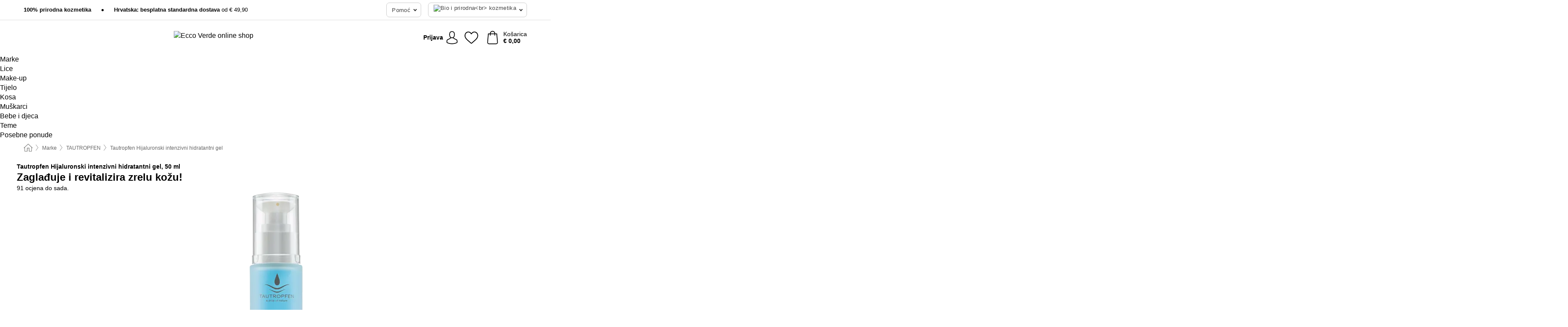

--- FILE ---
content_type: text/html; charset=UTF-8
request_url: https://www.ecco-verde.hr/tautropfen/hijaluronski-intenzivni-hidratantni-gel
body_size: 32890
content:
 <!DOCTYPE html> <html class="no-js" lang="hr">                     <head> <script>
        window.shopCode = "eccoverde_hr";
        window.serverLanguage = "hr";
        window.ajaxPrefix = "/ajax/";
        window.urlPrefix = "";
    </script> <link rel="preconnect" href="//ec.nice-cdn.com">      <style>.container,.container--nospace{max-width:75.125rem}.container,.container--fluid,.container--nospace{display:flex;flex-direction:row;flex-wrap:wrap;margin:0 auto;width:100%}html{box-sizing:border-box;color:#222;font-size:1em;line-height:1.4;min-height:100%;-webkit-text-size-adjust:100%;--sl-scroll-lock-gutter:auto!important}::-moz-selection{background:#b3d4fc;text-shadow:none}::selection{background:#b3d4fc;text-shadow:none}audio,canvas,iframe,img,svg,video{vertical-align:middle}fieldset{border:0;margin:0;padding:0}textarea{-webkit-appearance:none;font-family:inherit;resize:vertical}.hidden{display:none!important;visibility:hidden}.visuallyhidden{border:0;clip:rect(0 0 0 0);height:1px;margin:-1px;overflow:hidden;padding:0;position:absolute;width:1px}.visuallyhidden.focusable:active,.visuallyhidden.focusable:focus{clip:auto;height:auto;margin:0;overflow:visible;position:static;width:auto}.invisible{visibility:hidden}.clearfix:after{clear:both;content:"";display:table}abbr,address,article,aside,audio,b,blockquote,body,body div,caption,cite,code,dd,del,details,dfn,dl,dt,em,fieldset,figure,footer,form,h1,h2,h3,h4,h5,h6,header,html,i,iframe,img,ins,kbd,label,legend,li,mark,menu,nav,object,ol,p,pre,q,samp,section,small,span,strong,sub,summary,sup,table,tbody,td,tfoot,th,thead,time,tr,ul,var,video{background:transparent;border:0;font-size:100%;font-weight:inherit;margin:0;padding:0;vertical-align:baseline}article,aside,details,figure,footer,header,nav,section,summary{display:block}*,:after,:before{box-sizing:border-box}embed,img,object{max-width:100%}ul{list-style:none}input[type=number]::-webkit-inner-spin-button,input[type=number]::-webkit-outer-spin-button{-webkit-appearance:none;margin:0}input[type=number]{-moz-appearance:textfield}sub,sup{font-size:75%;line-height:0;position:relative;vertical-align:baseline}sup{top:-.5em}sub{bottom:-.25em}input{line-height:normal}select{background:#fff;height:2.5rem}button{cursor:pointer;margin:0}.link{text-decoration:underline}.force-lazy{transform:translateY(6250rem)}.headline{font-size:1.75rem}.note{font-size:90%}.f-radio__button{align-items:center;border:.125rem solid #bebebe;border-radius:.625rem;color:#bebebe;cursor:pointer;display:flex;flex-grow:1;justify-content:center;margin:0 auto;padding:.9375rem .625rem}.f-radio:checked+.f-radio__button{background:#fff;border:.125rem solid #15837f;box-shadow:0 0 0 1px #15837f;color:#000}.h-search__field.f-field--clearable{padding-right:1.875rem}.f-field--clearable__btn{background:transparent;border:none;bottom:0;height:2.75rem;opacity:0;padding:0;position:absolute;right:.5625rem;top:0;transition:opacity .1s ease-out;visibility:hidden;width:2.25rem}.f-field--clearable__btn:focus{outline:none}.f-field--clearable__btn:hover{opacity:1}.f-filledin~.f-field--clearable__btn{opacity:.6;visibility:visible}.f-field--clearable--btn-spacing{right:2.75rem}body{font-family:Helvetica Neue,arial,-apple-system,blinkmacsystemfont,Roboto,Oxygen,Ubuntu,sans-serif,Apple Color Emoji,Segoe UI Emoji,Segoe UI Symbol;font-weight:400;overflow-x:hidden;width:100%;-webkit-font-smoothing:antialiased}a,body{color:#000}a{text-decoration:none}a:hover{color:#15837f}a:active,a:hover{outline:0}input,select{font-family:Helvetica Neue,arial,-apple-system,blinkmacsystemfont,Roboto,Oxygen,Ubuntu,sans-serif,Apple Color Emoji,Segoe UI Emoji,Segoe UI Symbol;font-size:.9375rem}.hr{background:#ddd;height:1px;margin:1.5em 0;overflow:hidden}.link>a:after{content:" ›"}.small{font-size:.85rem;line-height:1.3}.smaller{font-size:.75rem;line-height:1.3}strong{font-weight:700}h1,h2,h3,h4,h5,h6{font-family:Helvetica Neue,arial,-apple-system,blinkmacsystemfont,Roboto,Oxygen,Ubuntu,sans-serif,Apple Color Emoji,Segoe UI Emoji,Segoe UI Symbol;font-weight:700;line-height:1.3}img{height:auto}.text-right{text-align:right}.text-center{text-align:center}.select-styled{display:inline-block;margin-right:.3125rem;position:relative}.select-styled select{-webkit-appearance:none;-moz-appearance:none;background:url(//ec.nice-cdn.com/library/images/frontend/icons/selectbox-arrow.svg) 100% no-repeat #fff;background-size:2.1875rem 1.875rem;border:1px solid #bbb;border-radius:.1875rem;color:#333;cursor:pointer;display:inline-block;font-size:1rem;min-height:2.5rem;padding:0 2.5rem 0 .625rem;width:100%}.select-styled select:hover{border:1px solid #333}.select-styled select:focus{border:1px solid #666;box-shadow:0 0 0 .1875rem #e8e8e8;outline:none}.select-styled select:-moz-focusring{color:transparent;text-shadow:0 0 0 #333}.select-styled select::-ms-expand{display:none}.select-styled:hover select:after{display:none}.section__title{font-size:.9rem;font-weight:400;letter-spacing:.1em;margin-bottom:2rem;margin-left:.5rem;margin-right:.5rem;overflow:hidden;text-align:center;text-transform:uppercase;width:calc(100% - 1rem)}.section__title:after,.section__title:before{background-color:#ccc;content:"";display:inline-block;height:1px;margin-bottom:.3rem;position:relative;width:50%}.section__title:before{margin-left:-50%;right:1rem}.section__title:after{left:1rem;margin-right:-50%}.featured-products>.section__title,.subcategory-index-wrap>.section__title{font-size:1rem;font-weight:700;letter-spacing:.015rem;margin-bottom:1.5rem;text-align:left;text-transform:none}.subcategory-index-wrap>.section__title{margin-bottom:1rem}.featured-products>.section__title:after,.featured-products>.section__title:before,.subcategory-index-wrap>.section__title:after,.subcategory-index-wrap>.section__title:before{display:none}.featured-products.boughttogether>.section__title{font-size:1.1rem;margin-left:0;margin-right:0}.section__title--multiline{border-top:1px solid #ccc;margin-bottom:1em;margin-left:.5rem;margin-right:.5rem;text-align:center;width:calc(100% - 1rem)}.section__title--multiline a{background:#fff;display:inline-block;font-size:1.4rem;font-style:normal;font-weight:400;letter-spacing:.125rem;margin:auto;padding:0 1em;position:relative;text-transform:uppercase;top:-.7em}.section__title--multiline .note{color:#666;display:block;font-size:.6em;letter-spacing:0;margin-top:.1em;text-align:center;text-transform:none}.product-reminder{width:100%}.button.add-to-list{background:transparent;border:1px solid #bbb;color:#555;font-size:.875rem;font-weight:400;text-transform:none}.button.add-to-list:hover{background-color:hsla(0,0%,100%,.5);border:1px solid #000;box-shadow:0 0 0 1px #000;color:#000}.add-to-list:before{background-image:url("[data-uri]");background-repeat:no-repeat;background-size:1.125rem 1.125rem;content:"";display:inline-block;height:1.125rem;margin-right:.3125rem;overflow:hidden;vertical-align:middle;width:1.125rem}.add-to-list{width:100%}.content h1,.login__headline{font-size:1.625rem;font-weight:700;line-height:1.25}.content h2.subtitle{line-height:1.5}.popup .content h1{font-size:1.625rem;line-height:1.25;overflow:hidden;padding-right:3.4375rem;text-overflow:ellipsis}.content>h1{margin-bottom:1rem}h2{font-size:1.375rem;line-height:1.4}.error__title{font-size:1.1875rem}.is-hidden{display:none!important}.svgsprite{display:inline-block;fill:currentcolor}.rotate180{transform:rotate(180deg)}.startpage .main--fullsize{margin:0;max-width:none;padding-top:0}.main-bg{background:#fff;width:100%}.main,.main--fullsize{font-size:.9em;margin:0 auto;max-width:75.125rem;padding:.5rem 0 2.5rem}.main.checkout{margin:0 auto}.category .main,.cms .main,.customer .main,.search .main{display:flex;flex-direction:row;flex-wrap:wrap;font-size:.9em;margin:0 auto;max-width:75.125rem;width:100%}.sidebar-wrap{padding-bottom:1rem;padding-top:1rem;width:100%}.category .sidebar-wrap,.search .sidebar-wrap{order:-1}.content{font-size:1rem;margin:0 auto 1.2em;padding:0 1rem;position:relative;width:100%}.content--list-page{margin:0 auto 2rem;position:relative;width:100%}.content--fullsize{margin:0 auto;position:relative;width:100%}.content--fullsize.error{padding-left:.5rem;padding-right:.5rem;width:100%}.content--fullsize.wishlist{max-width:52.5rem;padding-left:1.25rem;padding-right:1.25rem}.flexPair{display:flex;flex-wrap:wrap;margin:0 -.5rem}.flexPair--small{margin:0 -.25rem}.flexPair__item,.flexPair__item--async{display:flex;flex-grow:1;margin-bottom:.5rem;min-width:50%;padding:0 .5rem}.flexPair__item--async{min-width:0}.flexPair__item--small{padding:0 .25rem}.btn,.button{align-items:center;background-color:#fff;border:1px solid #444;border-radius:.4375rem;color:#444;display:inline-flex;flex-wrap:wrap;font-family:Helvetica Neue,arial,-apple-system,blinkmacsystemfont,Roboto,Oxygen,Ubuntu,sans-serif,Apple Color Emoji,Segoe UI Emoji,Segoe UI Symbol;font-size:1.0625rem;font-weight:400;hyphenate-character:unset;hyphens:none;justify-content:center;letter-spacing:.025em;line-height:1.2;min-height:3rem;padding:.3125rem 1.125rem;position:relative;text-align:center;text-decoration:none;text-transform:none;transition-duration:.15s;transition-property:background,border-color,box-shadow,color;transition-timing-function:ease-in-out;vertical-align:middle}.btn:hover,.button:hover{background-color:#fff;border:1px solid #000;box-shadow:0 0 0 1px #000;color:#000}.btn:focus,.button:focus{box-shadow:0 0 0 1px #444,0 0 0 .1875rem #fff,0 0 0 .3125rem #aaa;outline:none}.btn--primary,.btn--primary[disabled]:hover,.btn-primary,.btn-primary[disabled]:hover,.button.primary,.button.primary[disabled]:hover{background-color:#15837f;border:0;color:#fff;font-weight:700}.btn--primary:not([disabled]):hover,.btn-primary:not([disabled]):hover,.button.primary:not([disabled]):hover{background-color:#137672;border:0;box-shadow:none;color:#fff}.btn--primary:focus,.btn-primary:focus,.button.primary:focus{box-shadow:0 0 0 .125rem #fff,0 0 0 .25rem #15837f;outline:none}.btn--secondary,.btn-secondary{background-color:#15837f;border:0;color:#fff;font-weight:700}.btn--secondary:not([disabled]):hover,.btn-secondary:not([disabled]):hover{background-color:#137672;border:0;box-shadow:none;color:#fff}.btn--secondary:focus,.btn-secondary:focus,.button.secondary:focus{box-shadow:0 0 0 .125rem #fff,0 0 0 .25rem #15837f;outline:none}.btn[disabled],.button[disabled]{box-shadow:none;cursor:not-allowed;opacity:.5}.btn--arrow,.btn--next{font-size:1.125rem;justify-content:flex-start;padding-left:1rem;padding-right:4rem}.btn--arrow:after,.btn--next:after{background-size:1.5625rem .625rem;bottom:0;content:"";display:block;height:.625rem;margin:auto;position:absolute;right:1.5rem;top:0;transform:translateZ(0);transition:all .2s ease-in-out;width:1.5625rem}.btn--arrow:after,.btn--arrow:hover:after,.btn--next:after,.btn--next:hover:after{background-image:url("data:image/svg+xml;charset=utf-8,%3Csvg xmlns='http://www.w3.org/2000/svg' viewBox='0 0 25 10'%3E%3Cpath fill='%23fff' d='M24.797 4.522 20.37.198a.704.704 0 0 0-.979 0 .664.664 0 0 0 0 .955l3.248 3.171H.692A.684.684 0 0 0 0 5c0 .373.31.676.692.676h21.946l-3.247 3.17a.664.664 0 0 0 0 .956.7.7 0 0 0 .489.198.7.7 0 0 0 .49-.198l4.427-4.324a.664.664 0 0 0 0-.956'/%3E%3C/svg%3E")}.btn--arrow:hover:after,.btn--next:hover:after{transform:translate3d(.375rem,0,0)}.btn--animatedAddToCart{background:#15837f;border-color:#15837f;color:#fff;overflow:hidden;padding:0;width:100%}.btn--animatedAddToCart:hover{background:#137672;border-color:#137672;box-shadow:none;color:#fff}.btn--animatedAddToCart .t{transform:translateZ(0);transition:transform,.3s;width:100%}.added.btn--animatedAddToCart .t{transform:translate3d(-100%,0,0);transition-duration:0s;transition-property:transform}.btn--animatedAddToCart svg{bottom:0;left:0;margin:auto;opacity:0;position:absolute;right:0;top:0;transform:rotate(-5deg);transition:all .6s;width:1.25rem}.added.btn--animatedAddToCart svg{opacity:1}.checkmarkstroke{fill:none;stroke-width:0}.added .checkmarkstroke{fill:none;stroke:#fff;stroke-width:40;stroke-linecap:round;stroke-linejoin:round;stroke-miterlimit:10;stroke-dashoffset:320;animation:dash .3s ease-out forwards}@keyframes dash{0%{stroke-dashoffset:320}to{stroke-dashoffset:0}}.bundle__total .add-to-basket,.checkout-btn,.qty-wrap>.add-to-basket{font-size:1rem}.add-to-basket svg,.add-to-basket:hover svg{fill:#fff;transition-duration:.15s;transition-property:fill;transition-timing-function:ease-in-out}.submit>.btn-default{font-size:.9375rem;font-weight:400}.with-arrow{justify-content:flex-start;padding:.5rem 1.5rem .5rem 1rem}.with-arrow:after{border-color:#444;border-style:solid;border-width:.125rem .125rem 0 0;bottom:0;content:"";display:block;height:.5625rem;margin:auto;position:absolute;right:1rem;top:0;transform:rotate(45deg);transition-duration:.15s;transition-property:background,border-color,box-shadow,color;transition-timing-function:ease-in-out;width:.5625rem}.with-arrow:hover:after{border-color:#000}.btn--primary.with-arrow:after,.btn-primary.with-arrow:after{border-color:#fff;transition-duration:.15s;transition-property:background,border-color,box-shadow,color;transition-timing-function:ease-in-out}.btn--primary.with-arrow:hover:after,.btn--secondary.with-arrow:after,.btn--secondary.with-arrow:hover:after,.btn-primary.with-arrow:hover:after,.btn-secondary.with-arrow:after,.btn-secondary.with-arrow:hover:after{border-color:#fff}.qty-wrap .add-to-basket{padding-left:.5rem;padding-right:.5rem}.product-buy-box .add-to-basket.full{width:100%}.add-to-basket .se2ff5f3b25edd90d5f55efc00c718b98{margin-right:.125rem;position:relative;fill:#fff;color:#fff;height:1rem;top:-1px}.btn-group-secondary{display:flex}.btn-group-secondary a,.btn-group-secondary button{background-color:#fff;border:1px solid #15837f;border-right:none;color:#15837f;padding:.625rem 1rem}.btn-group-secondary a.active,.btn-group-secondary a:hover,.btn-group-secondary button.active,.btn-group-secondary button:hover{background-color:#15837f;color:#fff}.btn-group-secondary a:first-of-type,.btn-group-secondary button:first-of-type{border-bottom-left-radius:.1875rem;border-top-left-radius:.1875rem}.btn-group-secondary a:last-of-type,.btn-group-secondary button:last-of-type{border-bottom-right-radius:.1875rem;border-right:1px solid #15837f;border-top-right-radius:.1875rem}.btn--full{width:100%!important}.btn--wide{min-width:100%}.btn--small,.btn-small{font-size:.9375rem;min-height:2.5rem}.btn--tiny{font-size:.875rem;min-height:2.25rem}.btn--edit{background-color:#eee;border-color:#eee;border-radius:.4375rem;border-radius:7px;color:#505050;font-size:.8125rem;font-size:13px;line-height:1.2;min-height:2.0625rem;min-height:33px;padding:2px 16px}.btn--edit:hover{background-color:#dcdcdc;border-color:#dcdcdc;box-shadow:none;color:#505050}.btn--dropdown{padding:.25rem 1.5rem .25rem .75rem;position:relative}.btn--dropdown:after{border-bottom:.125rem solid #333;border-right:.125rem solid #333;bottom:0;content:"";height:.375rem;margin:auto;position:absolute;right:.625rem;top:-.1875rem;transform:rotate(45deg);width:.375rem}.btn--close{-webkit-appearance:none;-moz-appearance:none;appearance:none;background:transparent;border:0;border-radius:50%;cursor:pointer;display:block;height:2.5rem;outline:none;overflow:hidden;position:relative;width:2.5rem}.btn--close:before{background:hsla(0,0%,100%,.35);border:0;border-radius:50%;bottom:0;content:"";left:0;opacity:0;position:absolute;right:0;top:0;transform:scale(0);transition:opacity .2s ease-out,transform .2s ease-out}.btn--close:hover:before{opacity:1;transform:scale(1)}.btn--close:after{align-items:center;bottom:0;color:#888;content:"✕";display:flex;font-size:1.0625rem;justify-content:center;left:0;margin:auto;position:absolute;right:0;top:0;z-index:2}.btn--close:hover:after{color:#999}.dropdown{height:0;opacity:0;overflow:hidden;position:absolute;transition:opacity .15s ease-in-out;visibility:hidden;z-index:1800}.header{position:relative}.h-content{align-items:stretch;display:flex;flex-wrap:wrap;justify-content:space-between;margin:auto;max-width:75.125rem;padding:0 0 .5rem}.h-serviceBar{display:none}.h-usps{flex:1 1 auto;flex-wrap:wrap;font-size:.75rem;height:2.0625rem;justify-content:flex-start;overflow:hidden}.h-usps,.h-usps__item{align-items:center;display:flex;padding:0 .5rem}.h-usps__item{height:100%;margin-right:.5rem;position:relative;white-space:nowrap}.h-usps__item:not(:first-child):before{background:#000;border-radius:50%;content:"";height:.3125rem;margin-right:1.5rem;position:relative;width:.3125rem}.h-usps__link,.h-usps__title{color:#000;text-decoration:none}.h-usps__link:hover{color:#000;text-decoration:underline}.h-services{align-items:center;display:flex;flex:0 0 auto;justify-content:flex-end;padding:0 .5rem}.h-service{flex-shrink:0;padding:0 .5rem}.h-service__btn{border:1px solid #ccc;box-shadow:none;font-family:Helvetica Neue,arial,-apple-system,blinkmacsystemfont,Roboto,Oxygen,Ubuntu,sans-serif,Apple Color Emoji,Segoe UI Emoji,Segoe UI Symbol;font-size:.8125rem;min-height:2.125rem}.h-service__btn:focus,.h-service__btn:hover{background:#f4f4f4;border:1px solid #bbb;box-shadow:none}.h-hotline{font-size:.6875rem;line-height:1.2;margin-left:.5rem;padding-left:1.25rem;position:relative}.h-hotline__image{left:0;margin-top:-.375rem;position:absolute;top:50%}.h-hotline__imagePath{fill:#333}.h-hotline__label--inline{font-size:.8125rem;line-height:1.4}.h-hotline__link{color:#000;display:block;font-size:.8125rem;font-weight:700;text-decoration:none;white-space:nowrap}.h-hotline__link:hover{color:#000}.h-hotline__link--inline{display:inline;line-height:1.125rem}.h-hotline__times{color:rgba(0,0,0,.8);font-size:.6875rem}.h-shoppingWorld{display:none}.h-shoppingWorld__icon{height:1.5rem;width:auto}.h-logo{align-items:center;display:flex;flex:0 0 auto;margin-left:0;order:1;padding:.25rem 0 .25rem .75rem;position:relative}.h-logo__image{display:block;height:auto;margin:auto;width:8.125rem}.h-tools{align-items:center;display:flex;flex:0 1 auto;line-height:1.2;order:2}.h-tools__item{height:100%}.h-tools__item--account{position:static}.h-tools__link{align-items:center;color:#000;display:flex;font-size:.75rem;height:100%;justify-content:center;min-height:3rem;min-width:2.625rem;padding:0 .25rem;position:relative;text-decoration:none;white-space:nowrap}.h-tools__item:last-child .h-tools__link{min-width:3.25rem;padding:0 .75rem 0 0}.h-tools__link:hover{color:#000}.h-tools__link:hover .h-tools__icon{transform:scale(1.1)}.h-tools__icon__wrap{position:relative}.h-tools__icon{display:block;transition:transform .1s ease-out}.h-tools__icon--account{height:1.9375rem;width:1.625rem}.h-tools__icon--wishlist{height:1.8125rem;width:2rem}.h-tools__icon--minicart{height:2rem;width:1.625rem}.h-tools__iconPath,a:hover .h-tools__iconPath{fill:#000}.h-tools__icon__cartQuantity{align-items:center;background:#15837f;border:.125rem solid #fff;border-radius:1rem;bottom:.9375rem;color:#fff;display:flex;font-family:Arial,sans-serif;font-size:.75rem;height:1.5rem;justify-content:center;min-width:1.5rem;padding:0 .2rem;position:absolute;right:-.625rem;text-align:center;width:auto}.h-tools__text{display:block;max-width:5rem;overflow:hidden;text-overflow:ellipsis;vertical-align:middle;white-space:nowrap}.h-tools__text--account,.h-tools__text--minicart{display:none}.h-tools__text b{display:block;font-weight:700;overflow:hidden;text-overflow:ellipsis;white-space:nowrap}.breadcrumbs{align-items:center;background:transparent;display:flex;font-size:.75rem;margin:0 auto;max-width:75.125rem;overflow:hidden;padding:.5rem 1rem;width:100%}.breadcrumbs li{display:none;line-height:1.4rem;overflow:hidden;text-overflow:ellipsis;white-space:nowrap}.breadcrumbs>.back__to__home,.breadcrumbs>li:nth-of-type(2){display:inline-block;flex:0 0 auto}.breadcrumbs>li:last-of-type,.category .breadcrumbs>li:nth-last-of-type(2):not(:first-of-type),.product .breadcrumbs>li:nth-last-of-type(2):not(:first-of-type){display:inline-block;flex:1 1 auto}.category .breadcrumbs>li:last-of-type:not(:nth-of-type(2)),.product .breadcrumbs>li:last-of-type:not(:nth-of-type(2)){display:none}.breadcrumbs>li:nth-of-type(n+2):before{background-image:url("[data-uri]");background-repeat:no-repeat;background-size:.375rem .875rem;content:" ";display:inline-block;height:1.125rem;line-height:1;margin:0 .4375rem;opacity:.5;position:relative;vertical-align:middle;width:.5rem}.breadcrumbs a{color:#666}.breadcrumbs a:hover{color:#333;text-decoration:underline}.breadcrumbs .back__to__home a{background-image:url("[data-uri]");background-repeat:no-repeat;background-size:1.3125rem 1.125rem;display:block;height:1.25rem;opacity:.6;text-indent:-624.9375rem;width:1.3125rem}.breadcrumbs .back__to__home a:hover{opacity:.8}.product-page{margin:auto;position:relative}.product-origin{margin-top:1.2rem}.product-origin img{margin:0 .25rem;vertical-align:text-bottom;width:1.625rem}.detailUsp{display:flex;flex-wrap:wrap;margin:3rem auto 0;max-width:75.125rem;width:100%}.detailUsp__item{padding:1rem 1.5rem;text-align:center;width:100%}.detailUsp__image{height:auto;margin-bottom:1rem;width:3.125rem}.detailUsp__title{font-size:1rem;font-weight:700;margin-bottom:1rem}.buy-box-usps{color:#d96600;display:none;font-size:.8rem;margin:1rem 0 0}.buy-box-usps>li{margin:.3rem 0}.buy-box-usps>li:before{content:"✓ "}.social-sharing{font-size:.9em;line-height:1;margin:2em 0 0;text-align:left}.product-page-summary .social-sharing{text-align:left}.social-sharing>p,.social-sharing>ul{display:inline-block;vertical-align:middle}.social-sharing>ul>li{display:inline-block;margin:0 .5em 0 .3em}.social-sharing>ul>li>a{display:block;width:2.125rem}.social-sharing>ul>li>a:focus,.social-sharing>ul>li>a:hover{opacity:.9}.social-sharing img{height:2.125rem;width:2.125rem}#share-wa{display:none}.product-menu-wrap{padding:0 .625rem}.product-menu-headline{font-size:1rem}.product-menu{margin:.5rem 0 2rem;padding-left:1rem}.product-menu li{list-style-type:square}.product-menu li a{color:#15837f;display:block;font-size:.875rem;text-decoration:underline}.product-menu li a:hover{color:#137672;text-decoration:none}.product-infos{margin-top:3rem}.product-descr{line-height:1.7}.product-descr-section .headline{background:#eee;cursor:pointer;font-size:.85rem;letter-spacing:.125rem;margin:0 0 1em;overflow:hidden;padding:.7rem 2.5rem .7rem 1rem;position:relative;text-overflow:ellipsis;text-transform:uppercase;white-space:nowrap}.product-descr-section .headline:hover{background:#e8e8e8}.product-descr-section .headline:after{background-image:url("data:image/svg+xml;charset=utf-8,%3Csvg xmlns='http://www.w3.org/2000/svg' viewBox='0 0 16 9'%3E%3Cpath d='M8 8.8c-.2 0-.4-.1-.6-.2L.2 1.4C-.1 1.1-.1.5.2.2s.9-.3 1.2 0L8 6.8 14.6.2c.3-.3.9-.3 1.2 0s.3.9 0 1.2L8.6 8.6c-.2.2-.4.2-.6.2'/%3E%3C/svg%3E");bottom:0;content:"";display:block;height:.5625rem;margin:auto;position:absolute;right:1rem;top:0;width:1rem}.product-descr-section.opened .headline:after{top:-1px;transform:rotate(180deg)}.product-description-content{font-size:.9375rem;margin-bottom:2rem;overflow-x:auto;padding:0 1rem}.product-description-content h2{font-size:1rem;font-weight:700;margin-bottom:.6em;margin-top:1em}.product-description-content h2:first-child{margin-top:0}.product-description-content h3,.product-description-content h4,.product-description-content h5,.product-description-content h6{font-size:1rem;margin:1em 0}.product-description-content ol,.product-description-content ul{margin:1em 0}.product-description-content ul>li{list-style-type:disc;margin-left:1.2em}.product-description-content ul.bundle-contents-list>li,.product-description-content ul.product-accessoires>li{list-style:none;margin-left:0}.product-description-content p{line-height:1.7;margin:0 0 1em}.product-description-content img{height:auto!important;max-width:100%!important}.product-description-content a{color:#000;text-decoration:underline}.product-description-content a:hover{color:#15837f;text-decoration:none}.product-description-content .dataTable{font-size:.8rem}.product-descr-section .product-description-content{display:none}.product-descr-section.opened .product-description-content{display:block}.product-description-content .product-certificate{margin-bottom:2em}.product-description-content .product-certificate:last-child{margin-bottom:0}.product-description-content .product-certificate-signal-word--title{font-weight:700}.hazard-pictogram-list{display:flex;flex-direction:row;justify-content:flex-start}.hazard-pictogram-item{align-items:center;display:flex;flex-direction:column;justify-content:space-around}.hazard-pictogram-item:first-child{margin-left:0}.product-danger-sign{background-image:url(//ec.nice-cdn.com/library/images/frontend/sprites/danger-signs-128x128.png);background-repeat:no-repeat;background-size:cover;display:inline-block;height:4rem;width:4rem}.product-danger-sign.product-danger-sign--small{height:2rem;width:2rem}.product-danger-sign.product-danger-sign--ghs01{background-position:0 0}.product-danger-sign.product-danger-sign--ghs02{background-position:12.5% 0}.product-danger-sign.product-danger-sign--ghs03{background-position:25% 0}.product-danger-sign.product-danger-sign--ghs04{background-position:37.5% 0}.product-danger-sign.product-danger-sign--ghs05{background-position:50% 0}.product-danger-sign.product-danger-sign--ghs06{background-position:62.5% 0}.product-danger-sign.product-danger-sign--ghs07{background-position:75% 0}.product-danger-sign.product-danger-sign--ghs08{background-position:87.5% 0}.product-danger-sign.product-danger-sign--ghs09{background-position:100% 0}.product-properties{display:block;font-size:.75rem;margin:1.5em 0;padding:0;width:100%}.product-properties>table,table.product-properties{border-collapse:collapse;width:100%}.product-properties th{font-weight:700;position:relative;text-align:left;width:45%}.product-properties td,.product-properties th{padding:.2rem .625rem .2rem 0;vertical-align:top}.product-properties td{width:55%}.product-properties a{text-decoration:underline}.product-properties a:hover{text-decoration:none}.product-properties th.attributes:before{background:#fff;border:1px solid #ccc;border-radius:.3125rem;bottom:1.5625rem;box-shadow:1px 1px .125rem rgba(0,0,0,.1);content:attr(data-tooltip);font-weight:400;left:80%;min-width:12.5rem;padding:.625rem;position:absolute;text-align:left;visibility:hidden;width:auto;z-index:11}.product-properties th.attributes:after{background:url(//ec.nice-cdn.com/library/images/frontend/flyout_nav.png) -1.5625rem -1.5rem no-repeat;background-size:4.6875rem 2.375rem;bottom:.75rem;content:" ";height:.875rem;left:90%;position:absolute;visibility:hidden;width:1.5625rem;z-index:12}.product-properties th.attributes:hover:after,.product-properties th.attributes:hover:before{visibility:visible}.advanced-properties{margin:1.5rem 0 2rem;max-width:100%;padding:0 1rem}.product-infos .advanced-properties{max-width:none}.advanced-properties table{margin:0;width:100%}.advanced-properties>h3{margin-bottom:.8em}.advanced-properties .product-properties{margin-top:0}.skip-links{list-style:none;margin:0;padding:0}.skip-links a{background-color:#000;color:#fff;font-weight:700;padding:.5rem;position:absolute;text-decoration:none;top:-3em}.skip-links a:focus{top:0;z-index:1000000000}.table__scrollable table,.table__wrap{display:block;overflow-x:auto;width:100%}.table__scrollable table{overflow-y:hidden}.table{border-collapse:collapse;margin-bottom:1rem;width:auto}.table.full{width:100%}.table.outerborder{border:1px solid #ccc}.table.striped tbody tr:nth-of-type(odd){background-color:rgba(0,0,0,.05)}.table td,.table th{padding:.75rem;vertical-align:top}.table th,.table.bordered tr{border-bottom:1px solid #ccc}.swiper-container{margin:0 auto;overflow:hidden;position:relative;z-index:1}.swiper-container-no-flexbox .swiper-slide{float:left}.swiper-wrapper{box-sizing:content-box;display:flex;transition-property:transform;z-index:1}.swiper-slide,.swiper-wrapper{height:100%;position:relative;width:100%}.swiper-slide{flex-shrink:0}.swiper-container .swiper-notification{left:0;opacity:0;pointer-events:none;position:absolute;top:0;z-index:-1000}.swiper-wp8-horizontal{touch-action:pan-y}.swiper-wp8-vertical{touch-action:pan-x}.swiper-button-next,.swiper-button-prev{background-position:50%;background-repeat:no-repeat;background-size:1.6875rem 2.75rem;cursor:pointer;height:2.75rem;margin-top:-1.375rem;position:absolute;top:50%;width:1.6875rem;z-index:10}.swiper-button-next:after,.swiper-button-prev:after{border-color:#2e2d2c;border-style:solid;border-width:1px 1px 0 0;bottom:0;content:"";display:block;height:1.375rem;left:0;margin:auto;position:absolute;right:0;top:0;transform:rotate(45deg);width:1.375rem}.swiper-button-prev:after{transform:rotate(225deg)}.swiper-button-next.swiper-button-disabled,.swiper-button-prev.swiper-button-disabled{cursor:auto;opacity:.35;pointer-events:none}.swiper-button-prev,.swiper-container-rtl .swiper-button-next{left:.625rem;right:auto}.swiper-button-next,.swiper-container-rtl .swiper-button-prev{left:auto;right:.625rem}.swiper-pagination{text-align:center;transition:.3s;z-index:10}.swiper-pagination.swiper-pagination-hidden{opacity:0}.swiper-pagination-bullet{background:#000;border-radius:100%;display:inline-block;height:.5rem;opacity:.2;width:.5rem}button.swiper-pagination-bullet{-webkit-appearance:none;-moz-appearance:none;appearance:none;border:none;box-shadow:none;margin:0;padding:0}.swiper-pagination-clickable .swiper-pagination-bullet{cursor:pointer}.swiper-pagination-bullet-active{background:#007aff;opacity:1}.swiper-lazy-preloader{animation:swiper-preloader-spin 1s steps(12) infinite;height:2.625rem;left:50%;margin-left:-1.3125rem;margin-top:-1.3125rem;position:absolute;top:50%;transform-origin:50%;width:2.625rem;z-index:10}@keyframes swiper-preloader-spin{to{transform:rotate(1turn)}}.fancybox-overlay{display:none;left:0;overflow:hidden;position:absolute;top:0;z-index:8010}.fancybox-overlay-fixed{bottom:0;position:fixed;right:0}.grid-view{display:flex;flex-flow:row wrap;padding:0 .25rem}.product-v2{display:flex;flex-direction:column;font-size:.8125rem;height:auto;margin-bottom:3rem;padding-left:.5rem;padding-right:.5rem;position:relative;width:50%}.product-v2:after{clear:both;content:"";display:table}.product__imagewrap{align-items:center;display:flex;justify-content:center;margin-bottom:1.5625rem;position:relative}.product__image{aspect-ratio:1/1;display:block;margin:auto;max-height:100%;max-width:100%;-o-object-fit:contain;object-fit:contain}.product__contentwrap{display:flex;flex-direction:column;flex-grow:1;position:relative}.spareparts .product__contentwrap{flex-grow:0}.product__title{flex-grow:1;font-size:.875rem;font-weight:400;line-height:1.3;min-height:4rem}.content--list-page .product__title{hyphenate-character:auto;hyphens:auto}.product__subtitle{display:-webkit-box;-webkit-box-orient:vertical;-webkit-line-clamp:2;color:#666;font-size:100%;line-height:1.4;margin:0;overflow:hidden}.product__title h3,.product__title h4,.product__title h5{font-size:inherit;font-weight:400;margin-bottom:0}.product__brand{display:block}.product__articlenumber{color:#666;font-size:.7rem;line-height:1.5}.product__content{color:#666;display:block;font-size:.8125rem;margin-top:.15rem}.product__content--withArrow:before{background:url(//ec.nice-cdn.com/library/images/frontend/arrows/icon-arrow.svg);background-repeat:no-repeat;content:"";display:inline-block;height:.5rem;margin-right:.1875rem;width:1rem}.productVariants{align-items:baseline;display:flex;flex-direction:row}.product__features{margin-top:1rem;min-height:4.2rem}.product__features--list{color:#666;font-size:.8125rem;list-style:disc inside}.product__features--list li{line-height:1.6;list-style-type:square;margin-top:.1rem;overflow:hidden;text-overflow:ellipsis;white-space:nowrap}.product__footer{margin-top:1rem}.product__footer .price{font-size:.9375rem}.product__footer>.stockstate{font-size:.8125rem;font-weight:700}.product__footer>.stockstate--text{font-size:.9em}.product-v2 .starswrap{margin-bottom:.5rem;min-height:1.4375rem}.product-v2 .rating-count{font-size:.6875rem;overflow:hidden;text-overflow:ellipsis;white-space:nowrap}.product-v2 .pr__labels{left:.5rem;position:absolute;top:0}.pr__badges{left:.625rem;position:absolute;top:2.1875rem}.pr__badges li{display:block;margin-bottom:.625rem}.pr__badges img{display:block;width:2.8125rem}.add-to-cart-form{width:100%}.flag{background:#fff;border-radius:.25rem;display:inline-block;font-size:.75rem;font-weight:700;letter-spacing:.05em;line-height:1.1;margin-right:.375rem;padding:.25rem .5rem}.flag.bestseller{border:1px solid #cc4d00;color:#cc4d00}.flag.new{border:1px solid #00856e;color:#00856e}.flag.sale-tag{border:1px solid #ce1f4b;color:#ce1f4b}.flag.sale{background:#ce1f4b;border-radius:.1875rem;color:#fff;font-size:.8em;letter-spacing:0;margin-left:.25rem;padding:.3em .375rem;position:static;vertical-align:middle}.price{color:#000;font-size:.9375rem;font-weight:700}.instead-price{color:#000;font-weight:400;text-decoration:line-through!important}.reduced-price{color:#ce1f4b!important;font-weight:700}.main-price .reduced-price{font-size:1.1875rem}.price-saving{color:#ce1f4b;font-weight:700}.sup,sup{font-size:.7em;position:relative;top:-.3em}.percent-saving{background:#ce1f4b;border-radius:.1875rem;color:#fff;font-size:.9em;font-weight:400;line-height:1.2;padding:.125rem .3125rem;vertical-align:middle}.stars{align-items:center;direction:ltr;display:flex;unicode-bidi:bidi-override}.stars i{color:#ff8b00;display:inline-block;font-family:Segoe UI Symbol,Arial,sans-serif;font-size:1.0625rem;font-style:normal;margin-right:.05em;position:relative}.stars--small i{font-size:.875rem}.stars.large i{font-size:1.375rem}.stars.large span{line-height:1.375rem;vertical-align:middle}.stars .full:after{color:#ff8b00;content:"★";left:0;position:absolute;top:0}.stars i:before{content:"☆"}.stars .half:after{color:#ff8b00;content:"★";left:0;overflow:hidden;position:absolute;top:0;width:48%}.rating-count{color:#666;font-size:.75rem;height:.75rem;margin-left:.2em;vertical-align:middle}.stock-state{font-size:.9375rem;font-weight:700}.stock-state a{color:inherit;text-decoration:underline}.stock-state a:hover{color:inherit}.available{color:#00856e}.unavailable{color:#ce1f4b;font-weight:700}.availableAtDate,.preorder{color:#cc4d00}.preorder,.restricted{font-weight:700}.restricted{color:#ce1f4b}.stock-state.pre-order{color:#000}.stock-state.country-restricted{color:#ce1f4b}.free-del{color:#cc4d00;font-weight:700}.stock-state>span{color:#333;font-size:.8125rem;font-weight:500}.stock-state>span.description{font-size:.9375rem}.stock-state-highlight{border:.1875rem solid #ce1f4b;border-radius:.5rem;font-size:1.1875rem;padding:.9375rem}.stock-state-highlight span{display:block;font-size:1rem;margin-top:.7em}.stock-state-highlight--preorder{border:.1875rem solid #cc4d00;border-radius:.25rem;color:#cc4d00;font-size:1.1875rem;padding:.9375rem}.stock-state-highlight--preorder .stock-state-large{font-size:1rem;margin-top:.7em}.stock-state-highlight--preorder span{color:#000}.quantityControl{align-items:stretch;display:flex;margin-bottom:.8125rem;margin-right:0}.category .quantityControl__quantityLabel,.product .quantityControl__quantityLabel{align-self:center;font-size:1rem;font-weight:700;line-height:1.3;margin:0;width:auto}.quantityControl .quantityControl__btn{background-color:#e8e8e8;border:none;border-radius:.4375rem;cursor:pointer;font-size:1.5rem;font-weight:700;height:3rem;line-height:2rem;margin:0 .5rem;min-width:3rem;overflow:hidden;position:relative;text-align:center;text-indent:-624.9375rem;transition:background-color .15s ease-in-out;-webkit-user-select:none;-moz-user-select:none;user-select:none}.quantityControl .quantityControl__btn:hover{background-color:#ddd;border:none;transition:background-color .3s ease-in-out}.quantityControl .quantityControl__btn:focus{background-color:#ddd;outline:none}.quantityControl .quantityControl__btn.disabled,.quantityControl .quantityControl__btn.disabled:focus,.quantityControl .quantityControl__btn.disabled:hover{background-color:#eee;border:none;cursor:default;opacity:.5}.quantityControl .quantityControl__btn svg{bottom:0;left:0;margin:auto;position:absolute;right:0;top:0;fill:#666;stroke:#666}.quantityControl .quantityControl__value{-webkit-appearance:none;-moz-appearance:textfield;border:1px solid #aaa;border-radius:.4375rem;box-shadow:none;color:#000;font-size:1rem;height:3rem;line-height:1.3;padding:0 .5rem;text-align:center;transition:border .3s ease-in-out;transition:box-shadow .3s ease-in-out;width:4.25rem}.discontinued__message,.discontinued__message--twocols{color:#ce1f4b;font-weight:700;margin-top:.5rem}.discontinued__message--twocols{margin-bottom:.5rem;padding:0 1rem}.successor__wrap{padding:0 .625rem;width:100%}.successor{border:1px solid #ccc;display:block;margin-bottom:1.5rem;width:100%}.successor__headline{font-size:1rem;font-weight:700;margin-bottom:1rem;padding:.9375rem}.successor .product-v2{display:block;width:100%}.successor .product__imagewrap{float:left;width:33%}.successor .product__contentwrap,.successor .product__footer{margin-left:37%;padding-left:.9375rem}.select__list{height:0;opacity:0;position:absolute;visibility:hidden}.orderChangeRequest{margin:0 auto;max-width:40rem;padding:.9375rem}.orderChangeRequest__fancyWrap{bottom:0;top:auto!important}.orderChangeRequest__fancyWrap .fancybox-skin{border-bottom-left-radius:0;border-bottom-right-radius:0}.orderChangeRequest__headline{font-size:1.6875rem;letter-spacing:.68px;margin-bottom:2.1875rem;padding-top:.625rem;text-align:center}.orderChangeRequest__options{display:none}.orderChangeRequest__text{font-size:1rem;letter-spacing:.42px;margin-bottom:1.875rem}.orderChangeRequest__btns{display:flex;flex-direction:column-reverse;justify-content:center}.orderChangeRequest__cancelBtn{margin:.625rem 0}.orderChangeRequest__row{display:flex;flex-wrap:wrap;font-size:.9375rem;justify-content:space-between}.orderChangeRequest__orderNum{font-size:1rem;font-weight:500;margin-bottom:.4375rem;padding-right:.25rem}.orderChangeRequest__orderNum.highlight>span{background:#ffdc8c;border-radius:.4375rem}.orderChangeRequest__date{font-size:1rem;font-weight:500;margin-bottom:.625rem}.orderChangeRequest__items{margin-bottom:2.5rem}.orderChangeRequest__items,.orderChangeRequest__price{font-size:1rem;font-weight:500}.orderChangeRequest__divider{border-top:1px solid #ddd;padding-top:.625rem}.orderChangeRequest__flexPair{margin-bottom:1.875rem}.orderChangeRequest__radioBtns{display:block;padding:0}.orderChangeRequest__serviceText{display:none}.orderChangeRequest__flexPairService{display:block}.orderChangeRequest__img{display:block;margin:0 auto 3.125rem}.orderChangeRequest__arrow{display:block;margin:0 auto 1.875rem}.orderChangeRequest__openChat{display:flex;justify-content:center}.orderChangeRequest__openChatBtn{margin-bottom:1.875rem}.orderChangeRequest__closeBtn{display:block;margin:0 auto;width:50%}.orderChangeRequest__phoneText{margin-bottom:1.875rem;text-align:center}.orderChangeRequest__phoneNum{align-items:center;color:#158a86;display:flex;font-size:1.75rem;font-weight:500;justify-content:center;margin-bottom:1.875rem}.orderChangeRequest__phone{margin-right:.9375rem}.orderChangeRequest__radioBtnsHeadline{font-size:1.5rem;letter-spacing:1px;margin-bottom:1.25rem;padding-top:1.25rem}.orderChangeRequest__alreadyPaid{display:none}.orderChangeRequest__alreadyPaidService{color:#158a86;display:flex;margin-bottom:1.875rem;margin-top:-1.875rem}.cancelOrder{padding:1rem}.cancelOrder__fancyWrap{bottom:0;top:auto!important}.cancelOrder__fancyWrap .fancybox-skin{border-bottom-left-radius:0;border-bottom-right-radius:0}.cancelOrder__headline{font-size:1.6875rem;letter-spacing:.68px;margin-bottom:2.1875rem;padding-top:.625rem;text-align:center}.cancelOrder__section{margin-bottom:1.5rem}.cancelOrder__options{display:none}.cancelOrder__text{font-size:1.0625rem;letter-spacing:.42px;margin-bottom:1.875rem}.cancelOrder__btns{display:flex;flex-direction:column-reverse;justify-content:center}.cancelOrder__cancelBtn{margin:.625rem 0}.cancelOrder__row{display:flex;flex-wrap:wrap;font-size:.9375rem;justify-content:space-between}.cancelOrder__orderNum{font-size:1rem;font-weight:500;margin-bottom:.4375rem;padding-right:.25rem}.cancelOrder__orderNum.highlight>span{background:#ffdc8c;border-radius:.4375rem}.cancelOrder__date{font-size:1rem;font-weight:500;margin-bottom:.625rem}.cancelOrder__items{margin-bottom:2.5rem}.cancelOrder__items,.cancelOrder__price{font-size:1rem;font-weight:500}.cancelOrder__divider{border-top:1px solid #ddd;padding-top:.625rem}.cancelOrder__flexPair{flex-direction:column-reverse;margin-bottom:1.875rem}.cancelOrder__radioBtns{display:block;padding:0}.cancelOrder__serviceText{display:none}.cancelOrder__flexPairService{display:block}.cancelOrder__img{display:block;margin:0 auto 3.125rem}.cancelOrderIconFillColor{fill:#15837f}.cancelOrder__arrow{display:block;margin:0 auto 1.875rem}.cancelOrder__openChat{display:flex;justify-content:center}.cancelOrder__openChatBtn{margin-bottom:1.875rem}.cancelOrder__closeBtn{display:block;margin:0 auto;width:50%}.cancelOrder__btnWrap{display:flex;justify-content:center}.cancelOrder__phoneText{margin-bottom:1.875rem;text-align:center}.cancelOrder__phoneNum{align-items:center;color:#158a86;display:flex;font-size:1.75rem;font-weight:500;justify-content:center;margin-bottom:1.875rem}.cancelOrder__phone{margin-right:.9375rem}.cancelOrder__radioBtnsHeadline{font-size:1.5rem;letter-spacing:1px;margin-bottom:1.25rem;padding-top:1.25rem}.cancelOrder__alreadyPaid{display:none}.cancelOrder__alreadyPaidService{color:#158a86;display:flex;margin-bottom:1.875rem;margin-top:-1.875rem}.global-promo-wrap{background:#fafafa;box-shadow:inset 0 .4375rem .9375rem rgba(0,0,0,.03);margin:0}.global-promo{background:none}.text-promo>ul>li:not(:last-of-type):after{content:none}@media (min-width:22.5rem){.h-tools__link{min-width:3rem}.h-tools__item:last-child .h-tools__link{padding:0 1rem 0 0}.h-tools__text{max-width:4.375rem}.h-tools__text--account{display:block;margin-right:.5rem;text-align:right}}@media (min-width:35.5rem){.section__title,.section__title--multiline{margin-left:.9375rem;margin-right:.9375rem;width:calc(100% - 1.875rem)}h2{font-size:1.5rem;line-height:1.3}.hideDesktop--568{display:none!important}.content,.content--fullsize.error{padding-left:.9375rem;padding-right:.9375rem}.bundle__total .add-to-basket,.checkout-btn,.qty-wrap>.add-to-basket{font-size:1rem}.btn--wide{min-width:18.75rem}.h-content{align-items:center}.h-logo__image{width:9.375rem}.h-tools__item--account{position:relative}.h-tools__item:last-child .h-tools__link{padding:0 .5rem}.h-tools__text{max-width:none}.h-tools__text--minicart{display:block;margin-left:.75rem}.h-tools__text b{text-overflow:clip}.breadcrumbs>li:nth-of-type(3){display:inline-block;flex:0 0 auto}.detailUsp__item{width:50%}.product-properties th{width:30%}.product-properties td{width:70%}.grid-view{padding:0}.product-v2{padding-left:.9375rem;padding-right:.9375rem;width:33.3333333333%}.pr__badges,.product-v2 .pr__labels{left:.9375rem}.quantityControl{min-height:3rem}.orderChangeRequest__headline{font-size:1.875rem;letter-spacing:.75px;margin-bottom:3.125rem;padding-top:0}.orderChangeRequest__options{display:block;margin-bottom:1.875rem;width:100%}.orderChangeRequest__text{font-size:1.125rem;letter-spacing:.45px}.orderChangeRequest__date,.orderChangeRequest__orderNum,.orderChangeRequest__row{font-size:1.125rem}.orderChangeRequest__items{font-size:1.125rem;margin-bottom:0}.orderChangeRequest__price{font-size:1.125rem}.orderChangeRequest__divider{margin-bottom:2.5rem}.orderChangeRequest__radioBtns{display:none}.orderChangeRequest__serviceText{display:block;font-size:1.125rem;margin-bottom:1.875rem}.orderChangeRequest__flexPairService{display:none}.orderChangeRequest__alreadyPaid{color:#158a86;display:flex;margin-bottom:1.875rem;margin-top:-1.875rem}.cancelOrder__headline{font-size:1.875rem;letter-spacing:.75px;margin-bottom:3.125rem;padding-top:0}.cancelOrder__options{display:block;width:100%}.cancelOrder__text{font-size:1.125rem;letter-spacing:.45px}.cancelOrder__date,.cancelOrder__orderNum,.cancelOrder__row{font-size:1.125rem}.cancelOrder__items{font-size:1.125rem;margin-bottom:0}.cancelOrder__price{font-size:1.125rem}.cancelOrder__divider{margin-bottom:2.5rem}.cancelOrder__radioBtns{display:none}.cancelOrder__serviceText{display:block;font-size:1.125rem;margin-bottom:1.875rem}.cancelOrder__flexPairService{display:none}.cancelOrder__alreadyPaid{color:#158a86;display:flex;margin-bottom:1.875rem;margin-top:-1.875rem}}@media (min-width:48rem){.f-radio__button{padding:1.25rem 0}.content h1,.login__headline,.popup .content h1{font-size:1.75rem;line-height:1.2}.error__title{font-size:1.3125rem}.hide-desktop{display:none}.hideDesktop--768{display:none!important}.bundle__total .add-to-basket,.checkout-btn,.qty-wrap>.add-to-basket{font-size:1.125rem}.h-content{flex-wrap:nowrap;justify-content:space-between;padding:.5rem;position:relative}.h-serviceBar{align-items:center;border-bottom:1px solid #ddd;display:flex;padding:.375rem 0}.h-hotline__label--inline,.h-hotline__link{font-size:.875rem}.h-logo{margin-left:48px;padding:.25rem .5rem;top:-.25rem}.h-logo__image{width:10rem}.h-tools{order:3}.h-tools__link{font-size:.8125rem}.h-tools__item:last-child .h-tools__link{padding:0 .5rem 0 0}.h-tools__text{max-width:7.5rem}.h-tools__text--minicart{display:none}.h-tools__text b{overflow:hidden;text-overflow:ellipsis;white-space:nowrap}.breadcrumbs>li{display:inline-block!important;flex:0 0 auto!important}.product-description-content{font-size:1rem}.product-properties th{width:25%}.product-properties td{width:75%}.product-v2{font-size:.875rem}.product__title{font-size:.9375rem}.content--list-page .product__title{hyphens:none}.product__footer .price{font-size:1.125rem}.product-v2 .rating-count{font-size:.6875rem}.pr__badges img{width:3.125rem}.flag{font-size:.8125rem}.successor__wrap{padding:0 .9375rem 0 0}.orderChangeRequest{flex-direction:column;justify-content:center;padding:2.5rem}.orderChangeRequest__fancyWrap{bottom:auto;top:0!important}.orderChangeRequest__fancyWrap .fancybox-skin{border-bottom-left-radius:.6875rem;border-bottom-right-radius:.6875rem;border-top-left-radius:0;border-top-right-radius:0}.orderChangeRequest__btns{display:flex;flex-direction:row;justify-content:flex-end}.orderChangeRequest__cancelBtn{margin:0 .625rem 0 0}.cancelOrder{flex-direction:column;justify-content:center;padding:2.5rem}.cancelOrder__fancyWrap{bottom:auto;top:0!important}.cancelOrder__fancyWrap .fancybox-skin{border-bottom-left-radius:.6875rem;border-bottom-right-radius:.6875rem;border-top-left-radius:0;border-top-right-radius:0}.cancelOrder__btns{display:flex;flex-direction:row;justify-content:flex-end}.cancelOrder__cancelBtn{margin:0 .625rem 0 0}.cancelOrder__flexPair{flex-direction:row-reverse}}@media (min-width:64rem){.section__title{font-size:1rem}.featured-products>.section__title,.subcategory-index-wrap>.section__title{font-size:1.1rem}.featured-products.boughttogether>.section__title{font-size:1.2rem}.hideDesktop,.hideDesktop--1024,.hideDesktop--960{display:none!important}.main,.main--fullsize{padding:.9375rem 0 2.5rem}.sidebar-wrap{order:-1;padding:0 .6875rem 1rem;width:22%}.content{margin:0 auto 2rem}.content,.content--list-page{width:77%}.content--fullsize{margin:0 auto 2rem}.btn--edit{min-height:1.4375rem;min-height:23px;padding:2px 5px}.h-content{padding:1rem .5rem}.h-usps{font-size:.8125rem}.h-shoppingWorld{display:block}.h-logo{margin-left:0}.h-logo__image{width:13.75rem}.h-tools__item{margin-right:.25rem}.h-tools__item:last-child{margin-right:0}.h-tools__link{font-size:.875rem}.h-tools__item:last-child .h-tools__link{padding:0 .5rem}.h-tools__text--minicart{display:block!important}.detailUsp{margin:4rem auto 0}.detailUsp__item{width:25%}.social-sharing{margin:0;text-align:center}.social-sharing>ul>li{margin:0 .1em}.product-infos{margin-top:4rem;width:65%}.product-properties th{width:30%}.product-properties td{width:70%}.advanced-properties{max-width:62.3376623377%}.discontinued__message--twocols{padding:0}}@media (min-width:75.625rem){.h-serviceBar{padding:.375rem calc(50% - 37.5625rem)}.product-properties th{width:25%}.product-properties td{width:75%}}@media (min-width:87.5rem){.breadcrumbs{max-width:100%;padding:.5rem calc(50% - 36.5625rem)}}@media (max-width:63.9375rem){.hideMobile--1024{display:none!important}}@media only screen and (max-width:48rem){.hide-mobile{display:none!important}}@media (max-width:47.9375rem){.hideMobile--768{display:none!important}}@media (max-width:35.4375rem){.hideMobile--568{display:none!important}}@media print{*,:after,:before{background:transparent!important;box-shadow:none!important;color:#000!important;text-shadow:none!important}a,a:visited{text-decoration:underline}a[href^="#"]:after,a[href^="javascript:"]:after{content:""}blockquote,pre{border:1px solid #999;page-break-inside:avoid}thead{display:table-header-group}img,tr{page-break-inside:avoid}img{max-width:100%!important}h2,h3,p{orphans:3;widows:3}h2,h3{page-break-after:avoid}}</style><link media='' rel='prefetch' as='style' href='https://ec.nice-cdn.com/disco/build/l_shop/critical_product_detail.6e18cd02.css'/><link media='' rel='preload' href='https://ec.nice-cdn.com/disco/build/l_shop/styles.3ec22f90.css' as='style' onload="this.onload=null;this.rel='stylesheet'"><noscript><link rel='stylesheet' href='https://ec.nice-cdn.com/disco/build/l_shop/styles.3ec22f90.css'></noscript><link media='print' rel='stylesheet' href='https://ec.nice-cdn.com/disco/build/l_shop/print.a880ca08.css'/>  <link rel="stylesheet" href="https://ec.nice-cdn.com/disco/build/shop/73373.300bc84f.css"> <link rel="stylesheet" href="https://ec.nice-cdn.com/disco/build/shop/catalogue.21e81246.css">   <style>.modal-lock{overflow-y:scroll;position:fixed;width:100%}.modal{background:rgba(0,0,0,.5);inset:0;opacity:0;position:fixed;transition:all .25s ease-in-out;z-index:2000}.modal:after{animation:modal-spinner .5s infinite;animation-timing-function:ease-out;background-image:url([data-uri]);background-repeat:no-repeat;background-size:contain;content:"";display:block;height:2rem;inset:0;margin:auto;position:absolute;width:2rem;z-index:2010}@keyframes modal-spinner{0%{transform:rotate(0deg)}to{transform:rotate(1turn)}}.modal--loaded:after{content:none}.modal__inner{background:#fff;border-top-left-radius:1rem;border-top-right-radius:1rem;bottom:0;left:0;margin:0 auto;max-height:100%;max-width:39.375rem;min-width:20rem;overflow:auto;padding:4rem 1rem 2rem;position:absolute;right:0;transform:translate3d(0,100%,0);transition:all .25s ease-in-out;width:100%;z-index:2020}.big>.modal__inner{height:calc(100vh - 4rem);max-width:calc(100% - .5rem);padding:3rem 0 0}.wide>.modal__inner{max-height:calc(100% - 2rem);max-width:calc(100% - .5rem)}.modal--animation{opacity:1}.modal__inner--animation{transform:translateZ(0)}.modal__close{cursor:pointer;height:3.125rem;position:absolute;right:.5rem;top:.5rem;width:3.125rem}.modal__close:before{border:0;content:"";inset:0;opacity:0;position:absolute;transform:scale(0);transition:.2s}.modal__close:hover:before{background:rgba(0,0,0,.1);border-radius:50%;opacity:1;transform:scale(1)}.modal__close:after{align-items:center;color:#888;content:"✕";display:flex;font-size:1.063rem;height:100%;justify-content:center;position:absolute;right:0;top:0;width:100%}.modal__heading{font-size:1.875rem;line-height:1.2;margin-bottom:2rem;text-align:center}.modal__form{margin:0 -.5rem}.modal__form>*{padding:0 .5rem}.modal__text{font-size:1rem;margin-bottom:2rem}.modal__text--small{font-size:.875rem;margin-bottom:2rem;opacity:.75}.modal__buttons{display:flex;justify-content:flex-end}.modal__btn{margin-left:3rem}@media (min-width:48rem){.modal__inner{border-radius:1rem;bottom:auto;left:50%;margin:0;opacity:0;padding:4rem 2rem 2rem;top:50%;transform:translate(-50%,-20%)}.big>.modal__inner{height:calc(100vh - 5rem);inset:0;margin:auto;max-width:calc(100% - 5rem);transform:translate3d(0,50%,0)}.big>.modal__inner--animation{transform:translate(0) translateZ(0)}.wide>.modal__inner{max-width:calc(100% - .5rem)}.modal__inner--animation{opacity:1;transform:translate(-50%,-50%)}}@media (min-width:75rem){.wide>.modal__inner{max-width:75rem}}.modal__inner--gb{max-width:30rem;padding:1.5rem .5rem 0}.modal__inner .js-close-btn{position:absolute;right:.625rem;top:.4375rem}.modal__inner .js-close-btn:before{content:none}.gbChangeCountry{text-align:center}.gbChangeCountry p{margin-top:1rem}.gbChangeCountry__flag{display:block;height:2.25rem;margin:auto}.gbChangeCountry__heading{font-size:1.25rem;margin-top:1.5rem}.gbChangeCountry__text{font-size:1rem;margin:auto;max-width:15.5rem}.gbChangeCountry__expandOptions{cursor:pointer;margin-bottom:1.5rem;text-decoration:underline}.gbChangeCountry__options{background:#fff;margin:1.5rem auto 0;max-width:17.5rem;overflow-y:auto;padding:0 .5rem}.gbChangeCountry__options__list{display:flex;flex-flow:row wrap;justify-content:center;padding-bottom:1.5rem}.gbChangeCountry__options__item{display:flex;flex:0 0 100%;font-size:1rem;padding:.25rem;width:100%}.gbChangeCountry__options--2col{max-height:20rem;max-width:none}.gbChangeCountry__options--2col .gbChangeCountry__options__list{justify-content:flex-start}.gbChangeCountry__options--2col .gbChangeCountry__options__item{flex:0 0 50%;font-size:.8125rem;width:50%}.gbChangeCountry__options__link{align-items:center;background:#eee;border-radius:.5rem;color:#000;display:flex;gap:.5rem;height:2.5rem;line-height:1;padding:.5rem 1rem;transition:background-color .1s ease-out;width:100%}.gbChangeCountry__options__link:hover{background:#ddd;color:#000;transition:background-color .15s ease-out}.gbChangeCountry__options__flag{display:block;flex:0 0 1.5rem;width:1.5rem}.gbChangeCountry__options__flag img{display:block;margin:auto;max-height:1rem}@media (min-width:22.5rem){.gbChangeCountry__options--2col{max-height:25.5rem}}@media (min-width:35.5rem){.gbChangeCountry__options{max-height:7.625rem;width:100%}.gbChangeCountry__options__list{justify-content:flex-start;padding:0}.gbChangeCountry__options--2col .gbChangeCountry__options__item{font-size:1rem}}@media (min-width:48rem){.modal__inner--gb{padding:2rem}.gbChangeCountry__heading{font-size:1.5rem}.gbChangeCountry__text{font-size:1.125rem}.gbChangeCountry__expandOptions{margin-bottom:0}.gbChangeCountry__options{max-height:25.5rem;padding:0}}</style><link media='' rel='prefetch' as='style' href='https://ec.nice-cdn.com/disco/build/shop/geoblocking_change_country_modal.9913240c.css'/><link media='' rel='stylesheet' href='https://ec.nice-cdn.com/disco/build/shop/wishlist.f07e577a.css'/><link media='' rel='stylesheet' href='https://ec.nice-cdn.com/disco/build/shop/work_in_progress_info.ecd65b4a.css'/><link media='' rel='stylesheet' href='https://ec.nice-cdn.com/disco/build/shop/video.bd71c673.css'/><link media='' rel='stylesheet' href='https://ec.nice-cdn.com/disco/build/shop/banner_usp_services.f51b20be.css'/> <link media='' rel='stylesheet' href='https://ec.nice-cdn.com/disco/build/shop_eccoverde/banner.1eb9ce04.css'/>          <title>Tautropfen Hijaluronski intenzivni hidratantni gel, 50 ml - Ecco Verde online shop </title><meta http-equiv="content-type" content="text/html; charset=UTF-8"> <meta name="viewport" content="width=device-width, initial-scale=1.0"><link rel="canonical" href="https://www.ecco-verde.hr/tautropfen/hijaluronski-intenzivni-hidratantni-gel"><meta name="dcterms.rightsHolder" content="niceshops GmbH"><link rel="home" title="home" href="https://www.ecco-verde.hr/"> <link rel="search" type="application/opensearchdescription+xml" title="Ecco Verde online shop" href="https://ec.nice-cdn.com/static/opensearch/97e9b0d283767a4318bc9aaa806f8fbf_1522976089_HR_hr"><meta name="description" content="Zaglađuje i revitalizira zrelu kožu. Cijena: € 25,99. Sadržaj: 50 ml. 91 osvrta kupaca. Besplatna dostava za narudžbe iznad € 49,90. Dostava u roku od 3 dana."><link rel="alternate" href="https://www.ecco-verde.com/tautropfen/elixier-hyaluron-moisturising-gel" hreflang="en"><link rel="alternate" href="https://www.ecco-verde.at/tautropfen/elixier-hyaluron-feuchtigkeitsgel" hreflang="de-AT"><link rel="alternate" href="https://www.ecco-verde.it/tautropfen/elixier-gel-allacido-ialuronico" hreflang="it"><link rel="alternate" href="https://www.ecco-verde.de/tautropfen/elixier-hyaluron-feuchtigkeitsgel" hreflang="de"><link rel="alternate" href="https://www.ecco-verde.co.uk/tautropfen/elixier-hyaluron-moisturising-gel" hreflang="en-GB"><link rel="alternate" href="https://www.ecco-verde.es/tautropfen/elixier-gel-hidratante-hyaluron" hreflang="es"><link rel="alternate" href="https://www.ecco-verde.si/tautropfen/intenzivno-vlazilni-gel-s-hialuronsko-kislino" hreflang="sl"><link rel="alternate" href="https://www.ecco-verde.fr/tautropfen/gel-hyaluronique-hydratant-elixier" hreflang="fr"><link rel="alternate" href="https://www.ecco-verde.se/tautropfen/hyaluronintensiv-fuktgivande-gel" hreflang="sv"><link rel="alternate" href="https://www.ecco-verde.hr/tautropfen/hijaluronski-intenzivni-hidratantni-gel" hreflang="hr"><link rel="alternate" href="https://www.ecco-verde.pl/tautropfen/hyaluron-intensywny-zel-nawilzajacy" hreflang="pl"><link rel="alternate" href="https://www.ecco-verde.hu/tautropfen/hialuron-intenziv-hidratalogel" hreflang="hu"><link rel="alternate" href="https://www.ecco-verde.fi/tautropfen/hyaluron-tehokas-kosteusgeeli" hreflang="fi"><link rel="alternate" href="https://www.ecco-verde.bg/tautropfen/intjenzivjen-khidratirashch-gjel-khialuron" hreflang="bg"><link rel="alternate" href="https://www.ecco-verde.ch/de-CH/tautropfen/elixier-hyaluron-feuchtigkeitsgel" hreflang="de-CH"><link rel="alternate" href="https://www.ecco-verde.ch/fr-CH/tautropfen/gel-hyaluronique-hydratant-elixier" hreflang="fr-CH"><link rel="alternate" href="https://www.ecco-verde.ch/it-CH/tautropfen/elixier-gel-allacido-ialuronico" hreflang="it-CH"><link rel="alternate" href="https://www.ecco-verde.ch/en-CH/tautropfen/elixier-hyaluron-moisturising-gel" hreflang="en"><link rel="alternate" href="https://www.ecco-verde.sk/tautropfen/intenzivny-hydratacny-gel-hyaluron" hreflang="sk"><link rel="alternate" href="https://www.ecco-verde.cz/tautropfen/hydratacni-gel-s-hyaluronem" hreflang="cs"><link rel="alternate" href="https://www.ecco-verde.ie/tautropfen/elixier-hyaluron-moisturising-gel" hreflang="en"><link rel="alternate" href="https://www.ecco-verde.nl/tautropfen/elixer-hyaluron-hydraterende-gel" hreflang="nl"><link rel="alternate" href="https://www.ecco-verde.be/fr-BE/tautropfen/gel-hyaluronique-hydratant-elixier" hreflang="fr-BE"><link rel="alternate" href="https://www.ecco-verde.be/nl-BE/tautropfen/elixer-hyaluron-hydraterende-gel" hreflang="nl-BE"><link rel="alternate" href="https://www.ecco-verde.be/de-BE/tautropfen/elixier-hyaluron-feuchtigkeitsgel" hreflang="de-BE"><meta name="format-detection" content="telephone=no"> <link rel="apple-touch-icon" sizes="180x180" href="https://ec.nice-cdn.com/apple-touch-icon.png"> <link rel="icon" type="image/png" href="https://ec.nice-cdn.com/favicon-32x32.png" sizes="16x16"> <link rel="icon" type="image/png" href="https://ec.nice-cdn.com/favicon-16x16.png" sizes="32x32"> <link rel="manifest" href="/feed/manifest_json" crossorigin="use-credentials"> <link rel="mask-icon" href="https://ec.nice-cdn.com/safari-pinned-tab.svg" color="#167d7a"> <link rel="shortcut icon" href="https://ec.nice-cdn.com/favicon.ico"> <meta name="theme-color" content="#167d7a"> <meta property="og:site_name" content="Ecco Verde online shop">     <meta property="og:locale" content="hr_HR">    <meta property="og:type" content="og:product"> <meta property="og:title" content="Hijaluronski intenzivni hidratantni gel 50 ml" /> <meta property="product:price:amount" content="25.99"> <meta property="product:price:currency" content="EUR">       <meta property="og:image" content="https://ec.nice-cdn.com/upload/image/product/large/default/tautropfen-hijaluronski-intenzivni-hidratantni-gel-50-ml-2080390-hr.png">    <meta property="og:url" content="https://www.ecco-verde.hr/tautropfen/hijaluronski-intenzivni-hidratantni-gel" /> <meta property="og:description" content="Zaglađuje i revitalizira zrelu kožu. Cijena: € 25,99. Sadržaj: 50 ml. 91 osvrta kupaca. Besplatna dostava za narudžbe iznad € 49,90. Dostava u roku od 3 dana. ">    <script>var w = window;
    document.documentElement.className = document.documentElement.className.replace(/\bno-js\b/g, '') + ' js ';
    (function(w,d,u){w.readyQ=[];w.bindReadyQ=[];function p(x,y){if(x=="ready"){w.bindReadyQ.push(y);}else{w.readyQ.push(x);}}var a={ready:p,bind:p};w.$=w.jQuery=function(f){if(f===d||f===u){return a}else{p(f)}}})(w,document);
    w.appendCss = function (ul,m) {var cb = function () {var d = document, l = d.createElement('link');l.rel = 'stylesheet';l.media=m||"screen";l.href = ul;var h = d.getElementsByTagName('link')[0];h.parentNode.insertBefore(l,h.nextSibling);};if (typeof w.attachEvent == "function"){w.attachEvent('onload',cb)}else{if(typeof w.addEventListener == "function"){w.addEventListener('load',cb,false)}}};
        w.appendScript = function (u, c) {$(document).ready(function () {$.getScript(u).done(function(s,t){if(typeof c=="function"){c()}})})};
    </script> </head><body id="top" lang="hr" class="product lang-hr"> <submit-overlay id="globalOverlay"></submit-overlay>  <ul class="skip-links"> <li><a accesskey="1" href="#mainMenu">za navigaciju</a></li> <li><a accesskey="2" href="#mainWrapper">Na sadržaj</a></li> <li><a accesskey="4" href="/kosarica">u košaricu</a></li> </ul><header class="header">          <div class="h-serviceBar" data-id="LayoutSection_ID=14" data-type="special_banner" data-sub-type="usp_service" data-elements="2" data-max-elements="4" data-min-elements="1" data-max-elements-per-row="4" data-color="" data-has-title-text-link=""> <ul class="h-usps">       <li class="h-usps__item" data-id="LayoutElement_ID=3804" data-element-id="3804" data-section-id="14" data-type="usp_service" data-sub-type="default" data-start-date="" data-end-date="" data-title="" data-campaign-code="" data-campaign-id="" data-gtm-track=""> <a class="h-usps__link"  href="/info/ueber-uns"> <p class="h-usps__title"><strong>100% prirodna kozmetika</strong></p> </a> </li>         <li class="h-usps__item" data-id="LayoutElement_ID=42" data-element-id="42" data-section-id="14" data-type="usp_service_checkbox" data-sub-type="default" data-start-date="" data-end-date="" data-title="" data-campaign-code="" data-campaign-id="" data-gtm-track=""> <a class="h-usps__link" href="/info/otprema-i-dostava#shop_help2_delivery_1"><strong>Hrvatska: besplatna standardna dostava </strong> od €&nbsp;49,90</a> </li>    <li class="h-usps__item" data-id="LayoutElement_ID=42" data-element-id="42" data-section-id="14" data-type="usp_service_checkbox" data-sub-type="default" data-start-date="" data-end-date="" data-title="" data-campaign-code="" data-campaign-id="" data-gtm-track=""> <a class="h-usps__link" href="/webshop/samples"><strong>Najmanje 1&nbsp;besplatni tester </strong> uz svaku narudžbu</a> </li>     </ul> <ul class="h-services">         <li class="h-service dropdown__wrap" data-id="LayoutElement_ID=42" data-element-id="42" data-section-id="14" data-type="usp_service_checkbox" data-sub-type="default" data-start-date="" data-end-date="" data-title="" data-campaign-code="" data-campaign-id="" data-gtm-track=""> <drop-down> <a class="h-service__btn btn btn--dropdown js-dropdownTrigger" aria-haspopup="true" aria-controls="helpDropdown" aria-expanded="false" href="/info/centar-za-podrsku">Pomoć</a> <div class="help__dropdown js dropdown" id="helpDropdown"> <ul class="dropdown__content"> <li class="dropdown__item"> <a class="dropdown__link" href="/info/kako-izvrsiti-narudzbu">Gdje je moja narudžba?</a> </li> <li class="dropdown__item"> <a class="dropdown__link" accesskey="3" href="/info/povrat-posiljke">Povrat robe</a> </li> <li class="dropdown__item"> <a class="dropdown__link" href="/info/otprema-i-dostava">Troškovi dostave</a> </li> <li class="dropdown__item"> <a class="dropdown__link" accesskey="3" href="/info/nacini-placanja">Mogućnosti plaćanja</a> </li> <li class="dropdown__item"> <a class="dropdown__link" accesskey="3" href="/info/kontakt">Kontakt</a> </li> <li class="dropdown__item"> <a class="dropdown__link" href="/info/centar-za-podrsku">Sve teme pomoći</a> </li> </ul> </div> </drop-down> </li>    <li class="h-service h-shoppingWorld dropdown__wrap"> <drop-down> <button class="h-service__btn btn btn--dropdown js-dropdownTrigger" aria-haspopup="true" aria-controls="shoppingworldDropdown" aria-expanded="false"> <img class="h-shoppingWorld__icon" loading="lazy" src="https://ec.nice-cdn.com/disco/build/shop/shoppingworld/favicon_eccoverde.335d0b31n1c3.png" alt="Bio i prirodna<br> kozmetika" width="48" height="48"> </button> <div class="shoppingWorld__dropdown dropdown js" id="shoppingworldDropdown"> <div class="dropdown__content"> <p class="shoppingWorld__dropdown__title">Više inspiracije</p> <ul class="shoppingWorld__dropdown__list">        <li class="shoppingWorld__dropdown__item" data-id="LayoutElement_ID=42" data-element-id="42" data-section-id="14" data-type="usp_service_checkbox" data-sub-type="default" data-start-date="" data-end-date="" data-title="" data-campaign-code="" data-campaign-id="" data-gtm-track=""> <a class="shoppingWorld__dropdown__link" href="https://www.ecosplendo.hr"> <img loading="lazy" class="shoppingWorld__dropdown__image" src="https://ec.nice-cdn.com/disco/build/shop/shoppingworld/logo_ecosplendo.6defa397n1c3.png" alt="Ecosplendo" width="180" height="60"> <span>Eko-deterdženti i još mnogo toga</span> </a> </li> </ul> </div> </div> </drop-down> </li>      </ul> </div>   <div class="h-content">             <a class="h-logo" accesskey="0" href="https://www.ecco-verde.hr/"> <img class="h-logo__image" src="https://ec.nice-cdn.com/disco/build/assets/Logo/eccoverde-logo.af2001885h0p.svg" alt="Ecco Verde online shop" width="200" height="62"> </a>   <div class="h-search"> <main-menu-mobile
        endpoint="https://ec.nice-cdn.com/api/catalogue/main-menu?shopCode=eccoverde_hr" banner-endpoint="https://ec.nice-cdn.com/api/catalogue/main-menu-banner?shopCode=eccoverde_hr&country=HR"
           
></main-menu-mobile><search-bar search-url="/potrazi" search-query=""></search-bar> </div> <ul class="h-tools">    <li class="h-tools__item h-tools__item--account dropdown__wrap"> <drop-down> <a class="h-tools__link js-dropdownTrigger" href="/kunden/moj-racun"
               aria-label="Prijava" aria-haspopup="true" aria-controls="toolbar-account-salutation" aria-expanded="false"
                is="login-redirect-link" data-url="/kunden/prijava"            > <span class="h-tools__text h-tools__text--account" id="toolbar-account-salutation"> <b>Prijava</b></span>       <svg class="h-tools__icon h-tools__icon--account" aria-hidden="true" width="26" height="31" viewBox="0 0 26 31" xmlns="http://www.w3.org/2000/svg"><g class="h-tools__iconPath" fill="#000" fill-rule="nonzero"><path d="M12.652 16.66h.197c1.82-.03 3.293-.67 4.38-1.893 2.39-2.696 1.994-7.317 1.95-7.758-.155-3.31-1.72-4.895-3.012-5.634C15.205.823 14.08.526 12.826.5H12.72c-.69 0-2.043.112-3.34.85-1.305.74-2.896 2.324-3.05 5.66-.044.44-.442 5.06 1.95 7.757 1.08 1.224 2.552 1.863 4.372 1.894zM7.988 7.166c0-.02.006-.038.006-.05.205-4.454 3.366-4.932 4.72-4.932H12.79c1.676.037 4.527.72 4.72 4.932 0 .02 0 .037.006.05.006.043.44 4.267-1.535 6.49-.78.882-1.825 1.317-3.197 1.33h-.063c-1.366-.013-2.416-.448-3.192-1.33-1.97-2.21-1.547-6.453-1.54-6.49z"/><path d="M25.516 24.326v-.02c0-.048-.007-.098-.007-.154-.038-1.23-.12-4.105-2.814-5.025l-.062-.018c-2.802-.716-7.166-4.136-7.19-4.155a.838.838 0 0 0-.964 1.373c.106.074 4.613 3.6 7.706 4.396 1.448.515 1.61 2.062 1.653 3.478 0 .056 0 .105.005.155.006.56-.03 1.423-.13 1.92-1.007.57-4.95 2.546-10.95 2.546-5.976 0-9.945-1.98-10.958-2.553-.1-.497-.142-1.36-.13-1.92 0-.05.006-.098.006-.154.044-1.416.205-2.963 1.652-3.48 3.094-.794 7.333-4.32 7.438-4.388a.838.838 0 0 0-.962-1.373c-.024.02-4.108 3.433-6.922 4.147a.782.782 0 0 0-.062.02C.13 20.046.05 22.92.012 24.145c0 .056 0 .106-.006.155v.02c-.006.323-.012 1.98.317 2.814.062.16.174.298.323.39.186.125 4.652 2.97 12.124 2.97s11.938-2.85 12.124-2.97a.83.83 0 0 0 .323-.39c.31-.827.305-2.485.3-2.808z"/></g></svg></a> <div class="account__dropdown dropdown js" data-min-width="568" id="toolbar-account-dropdown-menu"> <div class="account__dropdown__content dropdown__content">  <a class="account__btn btn btn--small btn--primary btn--full" href="/kunden/prijava"
                                 is="login-redirect-link" data-url="/kunden/prijava" >Prijava</a> <p class="account__dropdown__newUserTitle">Jeste li ovdje <strong>prvi put?</strong></p> <a class="account__btn btn btn--small btn--full" href="/kunden/registracija"> Kreirajte račun</a>  </div> </div> </drop-down> </li>   <li class="h-tools__item h-tools__item--wishlist"> <a class="h-tools__link" href="/kunden/popis-zelja" aria-label="Lista želja">  <svg class="h-tools__icon h-tools__icon--wishlist" aria-hidden="true" width="32" height="29" viewBox="0 0 34 30" xmlns="http://www.w3.org/2000/svg"> <path class="h-tools__iconPath" d="M16.73 29.968c-.476 0-.935-.174-1.293-.49a388.508 388.508 0 0 0-3.805-3.294l-.006-.005c-3.37-2.893-6.282-5.39-8.307-7.85C1.054 15.58 0 12.972 0 10.123c0-2.768.943-5.32 2.655-7.19C4.387 1.043 6.763 0 9.348 0c1.93 0 3.7.615 5.257 1.827.786.612 1.498 1.36 2.126 2.234a10.798 10.798 0 0 1 2.127-2.233C20.414.615 22.183 0 24.114 0c2.584 0 4.96 1.042 6.693 2.933 1.712 1.87 2.655 4.422 2.655 7.19 0 2.85-1.055 5.457-3.32 8.207-2.024 2.46-4.935 4.957-8.306 7.85a384.57 384.57 0 0 0-3.812 3.3c-.358.314-.817.488-1.293.488zM9.35 1.973c-2.03 0-3.896.816-5.253 2.297C2.718 5.774 1.96 7.852 1.96 10.123c0 2.396.884 4.54 2.868 6.948 1.917 2.33 4.768 4.775 8.07 7.608l.006.005c1.154.99 2.462 2.113 3.824 3.31 1.37-1.2 2.68-2.324 3.837-3.316 3.3-2.832 6.152-5.278 8.07-7.606 1.982-2.408 2.867-4.55 2.867-6.947 0-2.27-.76-4.35-2.136-5.853-1.356-1.48-3.222-2.297-5.252-2.297-1.487 0-2.853.476-4.06 1.415-1.073.836-1.822 1.894-2.26 2.634-.226.38-.623.608-1.063.608-.44 0-.836-.227-1.062-.608-.44-.74-1.187-1.798-2.262-2.634-1.206-.94-2.57-1.415-4.058-1.415z" fill-rule="nonzero"/> </svg></a> </li>   <li is="minicart-dropdown-activator" class="h-tools__item dropdown__wrap" data-path="/ajax/minicart"> <div id="minicart-tracking" class="hidden"></div> <drop-down> <a class="h-tools__link js-minicart__icon js-dropdownTrigger" href="/kosarica"
        aria-label="Košarica"
        
> <div class="h-tools__icon__wrap">  <svg class="h-tools__icon h-tools__icon--minicart" aria-hidden="true" width="26" height="32" viewBox="0 0 26 32" xmlns="http://www.w3.org/2000/svg"> <path class="h-tools__iconPath" fill-rule="nonzero" d="M25.402 27.547L23.627 7.56a.854.854 0 0 0-.85-.78h-3.65A6.13 6.13 0 0 0 13 .75a6.13 6.13 0 0 0-6.124 6.03h-3.65a.85.85 0 0 0-.85.78L.6 27.546c0 .025-.006.05-.006.076 0 2.276 2.085 4.127 4.653 4.127h15.505c2.568 0 4.653-1.85 4.653-4.127 0-.025 0-.05-.006-.076zm-12.4-25.085a4.417 4.417 0 0 1 4.412 4.317H8.59a4.417 4.417 0 0 1 4.412-4.318zm7.753 27.576H5.25c-1.61 0-2.917-1.065-2.943-2.377l1.7-19.163H6.87v2.6c0 .474.38.855.856.855.475 0 .855-.38.855-.856v-2.6h8.83v2.6c0 .475.382.856.857.856.476 0 .856-.38.856-.856v-2.6h2.865l1.707 19.165c-.026 1.313-1.338 2.378-2.942 2.378z"/> </svg> <span class="h-tools__icon__cartQuantity mb-qty hidden"></span> </div> <span class="h-tools__text h-tools__text--minicart"> <span>Košarica</span> <b id="minicart-grand-total">€&nbsp;0,00</b> </span> </a><div class="minicart__dropdown dropdown js" id="minicartDropdown"> </div> </drop-down> </li>  </ul> </div> </header> <nav id="mainMenu" class="mainMenu"> <main-menu-desktop endpoint="https://ec.nice-cdn.com/api/catalogue/main-menu?shopCode=eccoverde_hr" banner-endpoint="https://ec.nice-cdn.com/api/catalogue/main-menu-banner?shopCode=eccoverde_hr&country=HR" render-type="extended" hover-effect="hover_underline_expand" active-main-menu-item-id=""> <ul class="mainMenu__list"> <li class="mainMenu__item"> <a class="mainMenu__link" href="/marke"> <span class="mainMenu__link__text"> Marke </span> </a> </li> <li class="mainMenu__item"> <a class="mainMenu__link" href="/prirodna-njega-lica"> <span class="mainMenu__link__text"> Lice </span> </a> </li> <li class="mainMenu__item"> <a class="mainMenu__link" href="/sminka"> <span class="mainMenu__link__text"> Make-up </span> </a> </li> <li class="mainMenu__item"> <a class="mainMenu__link" href="/prirodni-proizvodi-za-njegu-i-higijenu-tijela"> <span class="mainMenu__link__text"> Tijelo </span> </a> </li> <li class="mainMenu__item"> <a class="mainMenu__link" href="/kosa"> <span class="mainMenu__link__text"> Kosa </span> </a> </li> <li class="mainMenu__item"> <a class="mainMenu__link" href="/prirodna-njega-za-muskarce"> <span class="mainMenu__link__text"> Muškarci </span> </a> </li> <li class="mainMenu__item"> <a class="mainMenu__link" href="/njega-za-bebe-i-djecu-1"> <span class="mainMenu__link__text"> Bebe i djeca </span> </a> </li> <li class="mainMenu__item"> <a class="mainMenu__link" href="/teme"> <span class="mainMenu__link__text"> Teme </span> </a> </li> <li class="mainMenu__item"> <a class="mainMenu__link" href="/ponude"> <span class="mainMenu__link__text"> Posebne ponude </span> </a> </li> </ul> </main-menu-desktop> </nav> <ul class="breadcrumbs" id="js-breadcrumbs"> <li class="back__to__home"><a href="/">Početna stranica</a></li> <li><a href="/marke">Marke</a></li> <li><a href="/tautropfen">TAUTROPFEN</a></li> <li><a href="/tautropfen/hijaluronski-intenzivni-hidratantni-gel">Tautropfen Hijaluronski intenzivni hidratantni gel</a></li> </ul>     <main class="main-bg"> <div class="main--fullsize" id="mainWrapper" role="main">       <div class="product-page clearfix" data-json='{"brand":"Tautropfen","name":"Hijaluronski intenzivni hidratantni gel","id":"TAUT-4002","category":"Category-"}'>         <div class="p-main" data-item-type="standard_autotitle">  <div class="p-title">    <h1 class="p-heading"> <a class="p-heading__brand" href="/tautropfen">Tautropfen</a> Hijaluronski intenzivni hidratantni gel, 50 ml </h1> <h2 class="p-subheading">Zaglađuje i revitalizira zrelu kožu!</h2>   </div> <div class="p-rating"> <a class="p-rating__stars" href="#reviews"> <i class="full"></i><i class="full"></i><i class="full"></i><i class="full"></i><i></i> <span class="p-rating__count">91 ocjena do sada.</span> </a>   <div class="p-badge">  </div> </div>  <div class="p-gallery"> <div class="p-gallery__toolbar hidden"> <p class="p-gallery__title">Tautropfen Hijaluronski intenzivni hidratantni gel</p> <button class="p-gallery__btn p-gallery__zoom" data-mode="in"> <svg class="p-gallery__icon" viewBox="0 0 24 24" xmlns="http://www.w3.org/2000/svg"> <path class="path1" d="M10 1q1.828 0 3.496 0.715t2.871 1.918 1.918 2.871 0.715 3.496q0 1.57-0.512 3.008t-1.457 2.609l5.68 5.672q0.289 0.289 0.289 0.711 0 0.43-0.285 0.715t-0.715 0.285q-0.422 0-0.711-0.289l-5.672-5.68q-1.172 0.945-2.609 1.457t-3.008 0.512q-1.828 0-3.496-0.715t-2.871-1.918-1.918-2.871-0.715-3.496 0.715-3.496 1.918-2.871 2.871-1.918 3.496-0.715zM10 3q-1.422 0-2.719 0.555t-2.234 1.492-1.492 2.234-0.555 2.719 0.555 2.719 1.492 2.234 2.234 1.492 2.719 0.555 2.719-0.555 2.234-1.492 1.492-2.234 0.555-2.719-0.555-2.719-1.492-2.234-2.234-1.492-2.719-0.555zM10 6q0.414 0 0.707 0.293t0.293 0.707v2h2q0.414 0 0.707 0.293t0.293 0.707-0.293 0.707-0.707 0.293h-2v2q0 0.414-0.293 0.707t-0.707 0.293-0.707-0.293-0.293-0.707v-2h-2q-0.414 0-0.707-0.293t-0.293-0.707 0.293-0.707 0.707-0.293h2v-2q0-0.414 0.293-0.707t0.707-0.293z"></path> </svg> </button> <button class="p-gallery__btn p-gallery__zoom" data-mode="out"> <svg class="p-gallery__icon" viewBox="0 0 24 24" xmlns="http://www.w3.org/2000/svg"> <path class="path1" d="M10 1q1.828 0 3.496 0.715t2.871 1.918 1.918 2.871 0.715 3.496q0 1.57-0.512 3.008t-1.457 2.609l5.68 5.672q0.289 0.289 0.289 0.711 0 0.43-0.285 0.715t-0.715 0.285q-0.422 0-0.711-0.289l-5.672-5.68q-1.172 0.945-2.609 1.457t-3.008 0.512q-1.828 0-3.496-0.715t-2.871-1.918-1.918-2.871-0.715-3.496 0.715-3.496 1.918-2.871 2.871-1.918 3.496-0.715zM10 3q-1.422 0-2.719 0.555t-2.234 1.492-1.492 2.234-0.555 2.719 0.555 2.719 1.492 2.234 2.234 1.492 2.719 0.555 2.719-0.555 2.234-1.492 1.492-2.234 0.555-2.719-0.555-2.719-1.492-2.234-2.234-1.492-2.719-0.555zM7 9h6q0.414 0 0.707 0.293t0.293 0.707-0.293 0.707-0.707 0.293h-6q-0.414 0-0.707-0.293t-0.293-0.707 0.293-0.707 0.707-0.293z"></path> </svg> </button> <button class="p-gallery__btn js-modal__close"> <svg class="p-gallery__icon" viewBox="0 0 24 24" xmlns="http://www.w3.org/2000/svg"> <path class="path1" d="M19 4q0.43 0 0.715 0.285t0.285 0.715q0 0.422-0.289 0.711l-6.297 6.289 6.297 6.289q0.289 0.289 0.289 0.711 0 0.43-0.285 0.715t-0.715 0.285q-0.422 0-0.711-0.289l-6.289-6.297-6.289 6.297q-0.289 0.289-0.711 0.289-0.43 0-0.715-0.285t-0.285-0.715q0-0.422 0.289-0.711l6.297-6.289-6.297-6.289q-0.289-0.289-0.289-0.711 0-0.43 0.285-0.715t0.715-0.285q0.422 0 0.711 0.289l6.289 6.297 6.289-6.297q0.289-0.289 0.711-0.289z"></path> </svg> </button> </div> <div class="bigslider"> <div class="p-gallery__preview js"></div> <div class="swiper-container-big"> <ul class="swiper-wrapper">  <li class="swiper-slide   swiper-slide-thumb-active"
     >  <a href="https://ec.nice-cdn.com/upload/image/product/large/default/tautropfen-hijaluronski-intenzivni-hidratantni-gel-50-ml-2080390-hr.png" class="swiper-zoom-container" data-zoom-image="https://ec.nice-cdn.com/upload/image/product/large/default/tautropfen-hijaluronski-intenzivni-hidratantni-gel-50-ml-2080390-hr.png" >             <img srcset="https://ec.nice-cdn.com/upload/image/product/large/default/107776_7d2a858e.256x256.png 256w, https://ec.nice-cdn.com/upload/image/product/large/default/107776_7d2a858e.512x512.png 512w, https://ec.nice-cdn.com/upload/image/product/large/default/107776_7d2a858e.768x768.png 768w, https://ec.nice-cdn.com/upload/image/product/large/default/107776_7d2a858e.1024x1024.png 1024w" sizes="(min-width: 1140px) 512px, (min-width: 768px) 42vw, 256px" src="https://ec.nice-cdn.com/upload/image/product/large/default/107776_7d2a858e.256x256.png" width="512" height="512" loading="eager"
         class="product__image"         fetchpriority="high" alt="Tautropfen Hijaluronski intenzivni hidratantni gel - 50 ml" >   </a> </li>  <li class="swiper-slide  "
     >  <a href="https://ec.nice-cdn.com/upload/image/product/large/default/tautropfen-hijaluronski-intenzivni-hidratantni-gel-50-ml-1296899-hr.jpg" class="swiper-zoom-container" data-zoom-image="https://ec.nice-cdn.com/upload/image/product/large/default/tautropfen-hijaluronski-intenzivni-hidratantni-gel-50-ml-1296899-hr.jpg" >           <img srcset="https://ec.nice-cdn.com/upload/image/product/large/default/65411_f9b9e981.256x256.jpg 256w, https://ec.nice-cdn.com/upload/image/product/large/default/65411_f9b9e981.512x512.jpg 512w, https://ec.nice-cdn.com/upload/image/product/large/default/65411_f9b9e981.768x768.jpg 768w, https://ec.nice-cdn.com/upload/image/product/large/default/65411_f9b9e981.1024x1024.jpg 1024w" sizes="(min-width: 1140px) 512px, (min-width: 768px) 42vw, 256px" src="https://ec.nice-cdn.com/upload/image/product/large/default/65411_f9b9e981.256x256.jpg" width="512" height="512" loading="lazy"
         class="product__image"         fetchpriority="high" alt="Tautropfen Hijaluronski intenzivni hidratantni gel - 50 ml" >   </a> </li>  <li class="swiper-slide  swiper__video "
     data-video-url="https://www.youtube-nocookie.com/embed/vBjS-jF3LFs?autoplay=0&origin=https://www.ecco-verde.hr">  <a href="https://www.youtube-nocookie.com/embed/vBjS-jF3LFs?autoplay=0&origin=https://www.ecco-verde.hr" class="swiper-zoom-container" data-zoom-image="https://www.youtube-nocookie.com/embed/vBjS-jF3LFs?autoplay=0&origin=https://www.ecco-verde.hr" >           <img srcset="https://img.youtube.com/vi/vBjS-jF3LFs/hqdefault.jpg 256w, https://img.youtube.com/vi/vBjS-jF3LFs/hqdefault.jpg 512w, https://img.youtube.com/vi/vBjS-jF3LFs/hqdefault.jpg 768w, https://img.youtube.com/vi/vBjS-jF3LFs/hqdefault.jpg 1024w" sizes="(min-width: 1140px) 512px, (min-width: 768px) 42vw, 256px" src="https://img.youtube.com/vi/vBjS-jF3LFs/hqdefault.jpg" width="512" height="512" loading="lazy"
         class="product__image"         fetchpriority="high" alt="TAUTROPFEN " >   </a> </li> </ul> </div> <div class="swiper-button-prev swiper-button-disabled"></div> <div class="swiper-button-next"></div> </div> <div class="thumbslider__wrap"> <div class="thumbslider"> <div class="swiper-container-thumbs swiper-container-horizontal"> <ul class="swiper-wrapper">  <li class="swiper-slide  swiperBig__thumbs__item swiper-slide-thumb-active"
     >  <a href="https://ec.nice-cdn.com/upload/image/product/large/default/tautropfen-hijaluronski-intenzivni-hidratantni-gel-50-ml-2080390-hr.png" class="swiper-zoom-container" data-zoom-image="https://ec.nice-cdn.com/upload/image/product/large/default/tautropfen-hijaluronski-intenzivni-hidratantni-gel-50-ml-2080390-hr.png" >                        <img
            class="product__image"                src="https://ec.nice-cdn.com/upload/image/product/large/default/107776_7d2a858e.128x128.png"
                            srcset="https://ec.nice-cdn.com/upload/image/product/large/default/107776_7d2a858e.128x128.png 1x, https://ec.nice-cdn.com/upload/image/product/large/default/107776_7d2a858e.128x128.png 2x"
                        width="128" height="128" alt="Tautropfen Hijaluronski intenzivni hidratantni gel - 50 ml"
            loading="lazy"            fetchpriority="high" >    </a> </li>  <li class="swiper-slide  swiperBig__thumbs__item"
     >  <a href="https://ec.nice-cdn.com/upload/image/product/large/default/tautropfen-hijaluronski-intenzivni-hidratantni-gel-50-ml-1296899-hr.jpg" class="swiper-zoom-container" data-zoom-image="https://ec.nice-cdn.com/upload/image/product/large/default/tautropfen-hijaluronski-intenzivni-hidratantni-gel-50-ml-1296899-hr.jpg" >                        <img
            class="product__image"                src="https://ec.nice-cdn.com/upload/image/product/large/default/65411_f9b9e981.128x128.jpg"
                            srcset="https://ec.nice-cdn.com/upload/image/product/large/default/65411_f9b9e981.128x128.jpg 1x, https://ec.nice-cdn.com/upload/image/product/large/default/65411_f9b9e981.128x128.jpg 2x"
                        width="128" height="128" alt="Tautropfen Hijaluronski intenzivni hidratantni gel - 50 ml"
            loading="lazy"            fetchpriority="high" >    </a> </li>  <li class="swiper-slide  swiper__video swiperBig__thumbs__item"
     data-video-url="https://www.youtube-nocookie.com/embed/vBjS-jF3LFs?autoplay=0&origin=https://www.ecco-verde.hr">  <a href="https://www.youtube-nocookie.com/embed/vBjS-jF3LFs?autoplay=0&origin=https://www.ecco-verde.hr" class="swiper-zoom-container" data-zoom-image="https://www.youtube-nocookie.com/embed/vBjS-jF3LFs?autoplay=0&origin=https://www.ecco-verde.hr" >                        <img
            class="product__image"                src="https://img.youtube.com/vi/vBjS-jF3LFs/hqdefault.jpg"
                            srcset="https://img.youtube.com/vi/vBjS-jF3LFs/hqdefault.jpg 1x, https://img.youtube.com/vi/vBjS-jF3LFs/hqdefault.jpg 2x"
                        width="128" height="128" alt="TAUTROPFEN "
            loading="lazy"            fetchpriority="high" >    </a> </li> </ul> </div> <div class="swiper-button-prev swiper-button-disabled"></div> <div class="swiper-button-next swiper-button-disabled"></div> </div> </div> </div>   <div class="p-price">   <p class="p-price__main"> <span class="p-price__retail">€&nbsp;25,99</span> </p> <p class="p-price__info">
        (<span class="p-price__perunit">€&nbsp;519,80&nbsp;/&nbsp;l</span>,  uključ. 25% PDV <shop-dialog-trigger iframe>- <a class="p-price__info__link" href="/info/otprema-i-dostava">bez troškova dostave</a> </shop-dialog-trigger>)
    </p>  </div>     <form class="p-buyform" method="post"> <input type="hidden" name="token" value="77865ca53145dbbea40bf0199a914ec2"> <input type="hidden" name="ShopArticleItem_ID" value="16465"> <input type="hidden" name="cid" value="16465"> <input type="hidden" name="sai" value="16465">   <p class="p-variants "> <strong>Sadržaj:</strong>  50 ml</p>    <div class="p-delivery">           <p class="p-delivery__stock p-delivery__stock--available">  Na zalihi  </p>     <p class="p-delivery__time"> <strong>Očekivana dostava: srijeda, 21. siječnja</strong>, ako naručite do: <span class="available">nedjelja do 23:59</span>.</p>              </div>     <p class="p-stock hidden" data-limit="27"> U našem skladištu ostalo je još samo 27 komada ovog proizvoda. Dopuna je na putu! Ukoliko se naruči više, to bi moglo utjecati na datum isporuke.</p>         <div class="p-cta">  <div class="p-cart"> <stateful-add-to-cart count="0" limit="999" article-item-id="16465" path="/ajax/product-cart-action"
                                  > <button type="submit" name="shopaction" value="additem" class="p-cart__button js btn btn--primary"> Dodajte u košaricu</button> <input type="hidden" name="count" value="1"> </stateful-add-to-cart> </div>     <div class="p-wishlist">  <button is="login-redirect-button" data-url="/kunden/prijava" class="btn p-wishlist__btn" aria-label="Na moj popis želja"> <svg class="p-wishlist__icon" aria-hidden="true" viewBox="0 0 30 28" xmlns="http://www.w3.org/2000/svg"><path fill="#fff" stroke="#000" stroke-linecap="round" stroke-linejoin="round" stroke-width="2" d="M15 4.6C12.2 1.4 7.5.5 4 3.5s-4 8-1.2 11.5c2.1 2.7 8 8 10.8 10.5.5.4.8.7 1.1.8h.8c.3 0 .6-.3 1.1-.8 2.8-2.5 8.7-7.8 10.8-10.5 2.8-3.5 2.3-8.6-1.2-11.6-3.6-3-8.2-2.1-11 1.1Z"/><path class="wishlistIcon__checkmark" fill="none" stroke="#fff" stroke-linecap="round" stroke-linejoin="round" stroke-width="2" d="m9.4 12.3 3.4 3.2 7.6-7.2"/></svg></button>  </div> </div> <div class="p-shippingcosts"> <img class="p-shippingcosts__icon" src="https://ec.nice-cdn.com/disco/build/shop/catalog/product/_base/main/buyform/shippingcosts/images/mini_truck.4449a4fcn1c3.svg" alt="" aria-hidden="true" width="29" height="18"> <p class="p-shippingcosts__info">  <strong>Hrvatska: besplatna standardna dostava </strong> od €&nbsp;49,90<br> <shop-dialog-trigger iframe> <a class="p-shippingcosts__link" href="/info/otprema-i-dostava">Više informacija o otpremi i dostavi</a> </shop-dialog-trigger> </p> </div> </form> <div class="p-summary"> <h3 class="p-summary__heading">Značajke i prednosti</h3> <ul class="p-summary__list"><li>poboljšava hidrataciju kože</li><li>povećava sposobnost vezivanja vlage</li><li>za baršunasti ten</li></ul></div>  <ul class="product-certificates"><li class="p-certificates__item"><a class="p-certificates__link" href="/teme/icada">                    <img
            class="p-certificates__img"                src="https://ec.nice-cdn.com/upload/image/product/large/default/31447_674c5725.b-48x0.png"
                            srcset="https://ec.nice-cdn.com/upload/image/product/large/default/31447_674c5725.b-48x0.png 1x, https://ec.nice-cdn.com/upload/image/product/large/default/31447_674c5725.b-96x0.png 2x"
                        width="48" height="51" alt="ICADA"
            loading="lazy"            fetchpriority="auto" >  <span class="visuallyhidden">ICADA</span></a></li> <li class="p-certificates__item">                    <img
            class="p-certificates__img"                src="https://ec.nice-cdn.com/upload/image/product/large/default/129118_dcb192f1.b-48x0.png"
                            srcset="https://ec.nice-cdn.com/upload/image/product/large/default/129118_dcb192f1.b-48x0.png 1x, https://ec.nice-cdn.com/upload/image/product/large/default/129118_dcb192f1.b-96x0.png 2x"
                        width="48" height="45" alt="Unisex"
            loading="lazy"            fetchpriority="auto" >  <span class="visuallyhidden">Unisex</span></li> </ul>   <p class="p-articlenumber"> Br. proiz. TAUT-4002, EAN: 4251208540027</p>  </div>    <section class="p-offer"> <div class="p-offer__content"> <h3 class="p-offer__heading"> Često naručeno zajedno sa Tautropfen Hijaluronska intenzivna hidratantna krema, 30 ml</h3> <div class="p-offer__images">                     <img
                            src="https://ec.nice-cdn.com/upload/image/product/large/default/107776_7d2a858e.128x128.png"
                            srcset="https://ec.nice-cdn.com/upload/image/product/large/default/107776_7d2a858e.128x128.png 1x, https://ec.nice-cdn.com/upload/image/product/large/default/107776_7d2a858e.256x256.png 2x"
                        width="128" height="128" alt="Tautropfen Hijaluronski intenzivni hidratantni gel - 50 ml"
            loading="lazy"            fetchpriority="auto" >  <svg class="p-offer__plusIcon" xmlns="http://www.w3.org/2000/svg" width="32" height="32"><path fill="#bbb" d="M16.5 0a2 2 0 0 1 2 2v11.5H30a2 2 0 0 1 2 2v1a2 2 0 0 1-2 2H18.5V30a2 2 0 0 1-2 2h-1a2 2 0 0 1-2-2V18.5H2a2 2 0 0 1-2-2v-1a2 2 0 0 1 2-2h11.5V2a2 2 0 0 1 2-2h1Z"/></svg> <a is="trackable-link" class="p-offer__itemLink" href="/tautropfen/elixier-hijaluronska-hidratantna-krema?sai=16464" event-name="click_bought_together_link" query-params="bought_together_d_a=16464" data-item_id_main="16465" data-item_id_accessories="16464" >                     <img
                            src="https://ec.nice-cdn.com/upload/image/product/large/default/28728_a5b182ae.128x128.png"
                            srcset="https://ec.nice-cdn.com/upload/image/product/large/default/28728_a5b182ae.128x128.png 1x, https://ec.nice-cdn.com/upload/image/product/large/default/28728_a5b182ae.256x256.png 2x"
                        width="128" height="128" alt="Hijaluronska intenzivna hidratantna krema, 30 ml"
            loading="lazy"            fetchpriority="auto" >  </a> </div> <form method="post" class="p-offer__form"> <input type="hidden" name="token" value="77865ca53145dbbea40bf0199a914ec2"> <input type="hidden" name="item_id_main" value="16465"> <input type="hidden" name="item_id_accessory" value="16464"> <table class="p-offer__itemList"> <tr> <th class="p-offer__itemName">Tautropfen Hijaluronski intenzivni hidratantni gel, 50 ml</th> <td class="p-offer__itemPrice"> <span>€&nbsp;25,99</span> <span class='p-offer__unitPrice'>(€ 519,80 / l)</span></td> </tr> <tr> <th class="p-offer__itemName"> <a is="trackable-link" class="p-offer__itemLink" href="/tautropfen/elixier-hijaluronska-hidratantna-krema?sai=16464" event-name="click_bought_together_link" query-params="bought_together_d_a=16464" data-item_id_main="16465" data-item_id_accessories="16464" > Tautropfen Hijaluronska intenzivna hidratantna krema, 30 ml</a> </th> <td class="p-offer__itemPrice"> <span>€&nbsp;18,69</span> <span class="p-offer__unitPrice">(€&nbsp;623,00&nbsp;/&nbsp;l)</span> </td> </tr> <tr class="p-offer__total"> <th class="p-offer__totalName">Ukupna cijena:</th> <td class="p-offer__totalPrice"> <span>€&nbsp;44,68</span></td> </tr> </table> <button type="submit" name="shopaction" value="additem_frequently_bought_together" class="btn btn--full btn--small p-offer__btn js "> Dodaj oboje u vašu košaricu</button> <div class="js-detailmessage"></div> </form></div> </section>      <div class="p-details" is="p-details">   <details class="p-details__item" open> <summary class="p-details__summary"> Opis<span class="p-details__state"></span> </summary> <div class="p-details__content --wysiwyg">  <p>Ovaj izvanredni gel iz linije Pro Youth Solutions osigurava intenzivnu hidrataciju kože pomoću srednjih i velikih molekula biljne hijaluronske kiseline dobivene od kineske gljive judino uho. Gel poboljšava razinu hidratacije kože te sposobnost vezivanja vlage. Za dodatnu opskrbu vlagom je dodan konjac korijen te bio alo vera, koja djeluje umirujuće. Gel ostavlja kožu glatkom i svježom!</p>

<p><strong>Primjena:</strong> Nanesite gel na kožu ujutro i navečer te ostavite da se apsorbira. Za daljnju njegu upotrebite Tautropfen emulziju ili Tautropfen kremu.</p>
 </div>   <div class="p-attributesTableWrap"> <table class="p-attributesTable"> <tr> <th>Marka:</th> <td> <a href="/tautropfen"> Tautropfen</a> </td> </tr>  <tr> <th>Primjena:
                    </th> <td>   <a href="/prirodna-njega-lica/24-satna-njega">24-satna njega</a>   </td> </tr> <tr> <th>Konzistencija/oblik doziranja:
                    </th> <td>   Gel  </td> </tr> <tr> <th>Vrste proizvoda:
                    </th> <td>   Kreme za lice  </td> </tr> <tr> <th>Tip kože:
                    </th> <td>   Za sve tipove kože  </td> </tr> <tr> <th>Značajke:
                    </th> <td>   Unisex  </td> </tr> <tr> <th>Certtifikati:
                    </th> <td>   <a href="/teme/icada">ICADA</a>   </td> </tr> <tr> <th>Proizvođač:
                    </th> <td>   TAUTROPFEN Naturkosmetik GmbH,     Louis-Appia-Passage 9,     60314,     Frankfurt am Main,     Njemačka,     <a href='mailto:info@tautropfen.com' target='_blank'>info@tautropfen.com</a>,     <a href='https://tautropfen.com' target='_blank'>tautropfen.com</a>  </td> </tr> </table> </div> <div class="p-details__content --wysiwyg"> </div> </details>     <details class="p-details__item" open> <summary class="p-details__summary">  Sastojci (INCI) <span class="p-details__state"></span> </summary> <div class="p-details__content"> <div class="product-ingredients inci">    <p>        Aqua, Alcohol, Glycerin, Betaine, Polyglyceryl-5 Laurate, Chondrus Crispus (Carrageenan) Powder, Aroma, Galactoarabinan, Copper Pca, Sodium Hyaluronate, Tremella Fuciformis Sporocarp Extract, Arginine Ferulate, Aloe Barbadensis (Aloe Vera) Leaf Juice Powder<sup><a href="#cite_note-80e6a3b7f876c838a-1">[1]</a></sup>, Malachite Extract, Amorphophallus Konjac Root Powder, <span title="Alergen" style="font-weight: bold">Geraniol</span>, <span title="Alergen" style="font-weight: bold">Limonene</span>, Benzylbenzoat, Citronellal, <span title="Alergen" style="font-weight: bold">Benzyl Salicylate</span>    </p>    <ol>        <li id="cite_note-80e6a3b7f876c838a-1">aus biologischem Anbau        </li>    </ol></div></div> </details>       <details class="p-details__item" is="p-detailscms" data-fetchurl="/ajax/catalog_detail_tab?type=inpage&saaiid=907"> <summary class="p-details__summary"> O liniji Pro Youth Solutions<span class="p-details__state"></span> </summary> <div class="p-details__content"></div> </details>        <details class="p-details__item" is="p-detailsvideo" open> <summary class="p-details__summary"> Video zapisi o proizvodu:<span class="p-details__state"></span> </summary> <div class="p-details__content"> <div class="p-video">        <media-video class="g-video p-video__iframe" data-videoconsent="false" data-videourl="https://www.youtube-nocookie.com/embed/vBjS-jF3LFs?autoplay=0&origin=https://www.ecco-verde.hr"> </media-video>   <p>TAUTROPFEN </p> </div> </div> </details> </div>     <section class="p-crosssell js"><h3 class="p-crosssell__heading">Prikladno uz to</h3><div is="product-slider-cross-selling" class="swiper-container p-crosssell__swiper js" data-cross-selling-name="recommended_products" data-shop-article-id="2379" data-shop-article-item-id="16465" data-arr-neighbourhood='["recommended_products_d_a"]' ><ul class="productSliderSkeleton"> <li> <div class="productSliderSkeleton__block productSliderSkeleton__block--image"> <img alt="placeholder" src="[data-uri]" width="256" height="256" /> </div> <div class="productSliderSkeleton__block productSliderSkeleton__block--title"></div> <div class="productSliderSkeleton__block productSliderSkeleton__block--details"></div> <div class="productSliderSkeleton__block productSliderSkeleton__block--price"></div> </li> <li> <div class="productSliderSkeleton__block productSliderSkeleton__block--image"> <img alt="placeholder" src="[data-uri]" width="256" height="256" /> </div> <div class="productSliderSkeleton__block productSliderSkeleton__block--title"></div> <div class="productSliderSkeleton__block productSliderSkeleton__block--details"></div> <div class="productSliderSkeleton__block productSliderSkeleton__block--price"></div> </li> <li> <div class="productSliderSkeleton__block productSliderSkeleton__block--image"> <img alt="placeholder" src="[data-uri]" width="256" height="256" /> </div> <div class="productSliderSkeleton__block productSliderSkeleton__block--title"></div> <div class="productSliderSkeleton__block productSliderSkeleton__block--details"></div> <div class="productSliderSkeleton__block productSliderSkeleton__block--price"></div> </li> <li> <div class="productSliderSkeleton__block productSliderSkeleton__block--image"> <img alt="placeholder" src="[data-uri]" width="256" height="256" /> </div> <div class="productSliderSkeleton__block productSliderSkeleton__block--title"></div> <div class="productSliderSkeleton__block productSliderSkeleton__block--details"></div> <div class="productSliderSkeleton__block productSliderSkeleton__block--price"></div> </li> </ul><ul class="swiper-wrapper clearfix carousel ga-productlist hidden">     </ul> <div class="swiper-prev"></div> <div class="swiper-next"></div> </div> </section>      <section class="p-crosssell js"><h3 class="p-crosssell__heading">Slični proizvodi</h3><div is="product-slider-cross-selling" class="swiper-container p-crosssell__swiper js" data-cross-selling-name="recommendation_similar" data-shop-article-id="2379" data-shop-article-item-id="16465" data-arr-neighbourhood='["similar_products_d_a"]' ><ul class="productSliderSkeleton"> <li> <div class="productSliderSkeleton__block productSliderSkeleton__block--image"> <img alt="placeholder" src="[data-uri]" width="256" height="256" /> </div> <div class="productSliderSkeleton__block productSliderSkeleton__block--title"></div> <div class="productSliderSkeleton__block productSliderSkeleton__block--details"></div> <div class="productSliderSkeleton__block productSliderSkeleton__block--price"></div> </li> <li> <div class="productSliderSkeleton__block productSliderSkeleton__block--image"> <img alt="placeholder" src="[data-uri]" width="256" height="256" /> </div> <div class="productSliderSkeleton__block productSliderSkeleton__block--title"></div> <div class="productSliderSkeleton__block productSliderSkeleton__block--details"></div> <div class="productSliderSkeleton__block productSliderSkeleton__block--price"></div> </li> <li> <div class="productSliderSkeleton__block productSliderSkeleton__block--image"> <img alt="placeholder" src="[data-uri]" width="256" height="256" /> </div> <div class="productSliderSkeleton__block productSliderSkeleton__block--title"></div> <div class="productSliderSkeleton__block productSliderSkeleton__block--details"></div> <div class="productSliderSkeleton__block productSliderSkeleton__block--price"></div> </li> <li> <div class="productSliderSkeleton__block productSliderSkeleton__block--image"> <img alt="placeholder" src="[data-uri]" width="256" height="256" /> </div> <div class="productSliderSkeleton__block productSliderSkeleton__block--title"></div> <div class="productSliderSkeleton__block productSliderSkeleton__block--details"></div> <div class="productSliderSkeleton__block productSliderSkeleton__block--price"></div> </li> </ul><ul class="swiper-wrapper clearfix carousel ga-productlist hidden">     </ul> <div class="swiper-prev"></div> <div class="swiper-next"></div> </div> </section>       <section id="reviews" class="product-feedback-wrap clearfix "> <div class="title"> <h2>Iskustva naših kupaca</h2> </div>  <form method="post" action="/tautropfen/hijaluronski-intenzivni-hidratantni-gel" class="add-review-btn-top" id="js-addReview"> <input type="hidden" name="rating" value="add"/> <button class="btn btn--secondary btn--small btn--wide ">Ocijeniti ovaj proizvod</button> </form>    <div class="reviews__header clearfix">    <h2 class="review-detail-title"> recenzija na sljedećem jeziku: hrvatski za Tautropfen Hijaluronski intenzivni hidratantni gel</h2>   <h2 class="review-detail-subtitle hideDesktop--768">39 recenzije kupaca u drugim jezicima</h2>     <div class="reviews__header__summary"> <div class="stars large"> <i class="full"></i><i class="full"></i><i class="full"></i><i class="full"></i><i></i> <span><strong>4,0</strong> od 5 zvjezdica</span> </div> <div class="reviews__header__stats"> <table class="reviews__header__table ">    <tr is="summary-review-stats-filter" class="js-reviewStatsFilter" data-key="5"> <th> <div class="stars"> 5 zvjezdice</div> </th> <td> <div class="stats-gauge"> <div style="width:52%"></div> </div> </td> <td class="stats__count">48</td> <td class="stats__count">(52%)</td> </tr>    <tr is="summary-review-stats-filter" class="js-reviewStatsFilter" data-key="4"> <th> <div class="stars"> 4 zvjezdice</div> </th> <td> <div class="stats-gauge"> <div style="width:15%"></div> </div> </td> <td class="stats__count">14</td> <td class="stats__count">(15%)</td> </tr>    <tr is="summary-review-stats-filter" class="js-reviewStatsFilter" data-key="3"> <th> <div class="stars"> 3 zvjezdice</div> </th> <td> <div class="stats-gauge"> <div style="width:19%"></div> </div> </td> <td class="stats__count">18</td> <td class="stats__count">(19%)</td> </tr>    <tr is="summary-review-stats-filter" class="js-reviewStatsFilter" data-key="2"> <th> <div class="stars"> 2 zvjezdice</div> </th> <td> <div class="stats-gauge"> <div style="width:3%"></div> </div> </td> <td class="stats__count">3</td> <td class="stats__count">(3%)</td> </tr>    <tr is="summary-review-stats-filter" class="js-reviewStatsFilter" data-key="1"> <th> <div class="stars"> 1 zvjezdica</div> </th> <td> <div class="stats-gauge"> <div style="width:8%"></div> </div> </td> <td class="stats__count">8</td> <td class="stats__count">(8%)</td> </tr> </table> </div> <div class="reviews__header__info clearfix"> <p class="reviews__header__count"><strong>91</strong> ocjena<br>  <p>hrvatski jezik još nema niti jednu recenziju, ali možete pronaći 39 recenzija na drugim jezicima.</p> <br> <form method="post" action="/recenzije/tautropfen/hijaluronski-intenzivni-hidratantni-gel"> <input type="hidden" name="lang" value="all"> <button class="btn btn--secondary btn--small btn--full">Prikaz</button> </form> </div>  </div>  </div> <div id="reviews-filter" class="js-reviews"> <ul id="reviewPosts" class="review-list feedback-reply">  <li> Bez recenzija. <button class="btn--linkstyle" style="font-family:inherit;font-size:inherit;text-decoration: underline;color:#000;" form="js-addReview">Budite prvi i napišite recenziju za ovaj proizvod.</button> </li>  </ul>  </div> </section>   </div>   </div>   <div class="interlinks__wrap">   <div class="interlinks"> <h4 class="interlinks__title">Aktualni članci:</h4> <ul class="interlinks__list"><li class="interlinks__item"><a href="/info/beauty-blog/savjeti-za-njegu-ruku">Savjeti za njegu ruku</a></li><li class="interlinks__item"><a href="/info/beauty-blog/urtekram-prirodno-vec-skoro-50-godina">Urtekram - prirodno već skoro 50 godina</a></li><li class="interlinks__item"><a href="/info/beauty-blog/moze-li-se-uciniti-nesto-da-se-smanje-bore">Što se konkretno može poduzeti protiv bora</a></li><li class="interlinks__item"><a href="/info/beauty-blog/fermentirani-sastojci-u-kozmetici">Fermentirani sastojci u kozmetici</a></li><li class="interlinks__item"><a href="/info/beauty-blog/3-razloga-zasto-bi-se-trebala-koristiti-prirodna-kozmetika">3 razloga zašto bi se trebala koristiti prirodna kozmetika</a></li></ul> </div>   <div class="interlinks"> <h4 class="interlinks__title">Otkrijte Ecco Verde:</h4> <ul class="interlinks__list"><li class="interlinks__item"><a href="/lily-lolo-mineral-make-up">Lily Lolo</a></li><li class="interlinks__item"><a href="/delidea-bio-kozmetika/apple-bamboo-anti-imperfections-face-stick">Apple & Bamboo Anti-Imperfections Face Stick</a></li><li class="interlinks__item"><a href="/sylveco/calendula-light-moisturizer">Sylveco Calendula Light Moisturizer</a></li><li class="interlinks__item"><a href="/gyada-cosmetics/hyalurvedic-prociscujuca-maska-u-maramici-za-kosu">Hyalurvedic pročišćujuća maska u maramici za kosu</a></li><li class="interlinks__item"><a href="/eco-cosmetics/revitalizacijski-sampon-sa-mitrom-ginkom-i-jojobom">Revitalizacijski šampon sa mitrom, ginkom i jojobom</a></li></ul> </div>  <div class="interlinks"> <h4 class="interlinks__title">Novi proizvodi:</h4> <ul class="interlinks__list"><li class="interlinks__item"><a href="/shop_catalogue/uskrsni-sapun-lavanda-limeta">Uskrsni sapun lavanda-limeta</a></li></ul> </div></div>   <div class="usp__section"> <ul class="uspboxes uspboxes--4"><li class="uspboxes__item"><a class="uspboxes__link" href="/info/otprema-i-dostava#shop_help2_delivery_1"><svg class="uspboxes__icon" xmlns="http://www.w3.org/2000/svg" viewBox="0 0 50 41"><path d="M28.4 2.9c1.3 0 2.4.5 3.2 1.3.8.8 1.3 1.8 1.3 3v1.7h5c.9 0 1.7.2 2.4.7.6.4 1.2.9 1.5 1.6l.1.2 2.9 5.6 3.4 1.5c.5.2.9.6 1.2 1s.4.8.4 1.3V29c0 .8-.3 1.5-.8 2s-1.1.8-1.7.8h-1.7c0 1.9-.6 3.3-1.7 4.4-1 1-2.5 1.7-4.1 1.7s-3-.7-4-1.7-1.6-2.3-1.7-3.8v-.3l-19.3-.2c0 1.9-.6 3.3-1.7 4.4-1 1-2.5 1.7-4.1 1.7s-3-.7-4-1.7-1.6-2.3-1.7-3.8v-.3l-.7-.2c-.8 0-1.5-.3-1.9-.8-.3-.7-.6-1.3-.6-2V7.5c0-1.3.5-2.4 1.3-3.2s1.8-1.3 3-1.4h24zM9.2 28.5c-1 0-1.9.4-2.5 1.1-.7.7-1.1 1.6-1.1 2.5 0 .9.4 1.9 1.1 2.5.7.7 1.6 1.1 2.5 1.1 1 0 1.9-.4 2.5-1.1s1.1-1.6 1.1-2.5c0-1-.4-1.9-1.1-2.5-.6-.7-1.5-1.1-2.5-1.1zm30.8 0c-1 0-1.9.4-2.5 1.1-.7.7-1.1 1.6-1.1 2.5 0 .9.4 1.9 1.1 2.5.7.7 1.6 1.1 2.5 1.1 1 0 1.9-.4 2.5-1.1.7-.7 1.1-1.6 1.1-2.5 0-1-.4-1.9-1.1-2.5-.5-.7-1.5-1.1-2.5-1.1zm4-9.6H33v10.8h1.9l.1-.2c.6-1.1 1.5-2 2.7-2.6 1.4-.7 3-.7 4.4-.2s2.6 1.5 3.3 3h0l2.6-.6-.4-8.6c-.1 0-3.6-1.6-3.6-1.6zm-13.1 4.3H2.2l.6 6.5H4l.1-.3c.5-.9 1.2-1.7 2-2.2.9-.6 2-.9 3.1-.9s2.2.3 3.1.9 1.7 1.4 2.1 2.4h16.4s0-6.4.1-6.4zM28.4 5h-24c-.6 0-1.1.3-1.5.7-.4.5-.7 1.1-.7 1.8h0v13.6h28.6V7.3c0-.6-.3-1.1-.7-1.5-.4-.5-1-.8-1.7-.8 0 0 0 0 0 0zm9.6 6.1h-5v5.7h9.5l-2.4-4.4-.1-.2c-.2-.3-.5-.6-.8-.8-.4-.2-.7-.3-1.2-.3h0z" stroke="#fff" stroke-width=".1"/></svg> <p><strong>Hrvatska: besplatna standardna dostava </strong> od €&nbsp;49,90</p> </a></li><li class="uspboxes__item"><a class="uspboxes__link" href="/info/povrat-posiljke"><svg class="uspboxes__icon" xmlns="http://www.w3.org/2000/svg" viewBox="0 0 50 41"><path d="M36.2 14.3H9.5l2.2-2.2c.2-.2.3-.5.3-.8s-.1-.6-.3-.9c-.3-.2-.6-.3-.9-.3-.3 0-.6.1-.8.3l-4.2 4.2c-.5.5-.5 1.2 0 1.6l4.2 4.2c.2.2.5.3.8.3s.6-.1.8-.3c.5-.5.5-1.2 0-1.6l-2.1-2.2h26.8c3.3 0 5.9 2.7 5.9 5.9 0 3.3-2.7 5.9-5.9 5.9h-4.6c-.6 0-1.2.5-1.2 1.2 0 .6.5 1.2 1.2 1.2h4.6c4.5 0 8.2-3.7 8.2-8.2s-3.7-8.2-8.3-8.3" fill-rule="evenodd" clip-rule="evenodd" stroke="transparent"/></svg> <p><strong>Besplatni <br> povrat proizvoda</strong></p> </a></li><li class="uspboxes__item"><a class="uspboxes__link" href="/webshop/samples"><svg class="uspboxes__icon" xmlns="http://www.w3.org/2000/svg" viewBox="0 0 50 41"><path stroke-width=".2" d="M38 11.8h-3.2c1-2.9-.4-6.1-3.2-7.2-.6-.2-1.3-.4-1.9-.4-1.4 0-2.7.6-3.8 1.6l-.2.2c-.1-1.6-.7-3-1.7-4C22.9 1 21.5.4 19.9.4 16.6.5 14 3.4 14 7c0 1.8.7 3.6 1.8 4.7h-3.9c-2.1.1-3.8 1.8-3.8 4v1.1c0 1.6 1 3.1 2.4 3.7v16c0 2.2 1.7 4 3.9 4h21.1c2.1 0 3.8-1.8 3.9-4v-16c1.5-.6 2.5-2 2.4-3.7v-1.1c0-2.2-1.7-3.9-3.8-3.9zm-12.3-2c.1-2.1 1.9-3.9 4-3.9s3.9 1.8 3.9 4c0 .7-.2 1.4-.5 2h-7.4V9.8zM15.5 7.1c0-2.7 1.9-4.9 4.3-4.9 1.2 0 2.3.4 3.1 1.2s1.3 1.9 1.3 3.2v5.3h-5.6c-1.8-.7-3.1-2.6-3.1-4.8zm-5.9 9.8v-1.1c0-1.3 1-2.4 2.3-2.4h12.3v5.8H11.9c-1.2-.1-2.3-1.1-2.3-2.3zm28.2 19.6c0 1.3-1 2.4-2.3 2.4H14.4c-1.3 0-2.3-1-2.3-2.4V20.8h25.7v15.7zm2.4-19.6c0 1.3-1 2.4-2.3 2.4H25.7v-5.8H38c1.3 0 2.3 1.1 2.3 2.4l-.1 1z"/><path stroke-width=".2" d="M31.7 27.3c-.4-2.1-1.9-3.5-3.9-3.5-.9 0-1.9.3-2.8.9-.9-.6-1.9-.9-2.8-.9-1.9 0-3.5 1.4-3.9 3.6-.3 1.6.1 3.4 1.1 4.9 1.1 1.7 2.9 3.1 5.2 4.1.3.1.6.1.9 0 5-2.3 6.8-6.3 6.2-9.1zM25 34.8c-4.3-1.8-5.7-4.9-5.3-7.3.3-1.5 1.2-2.4 2.5-2.4.8 0 1.6.3 2.4 1 .3.2.6.2.9 0 .8-.6 1.6-.9 2.4-.9 1.3 0 2.2.9 2.5 2.3.3 2.4-1.2 5.5-5.4 7.3z"/></svg> <p><strong>Najmanje 1&nbsp;besplatni tester </strong><br> uz svaku narudžbu</p> </a></li><li class="uspboxes__item"><a class="uspboxes__link" href="/info/otprema-i-dostava"><svg class="uspboxes__icon" xmlns="http://www.w3.org/2000/svg" viewBox="0 0 50 41" style="enable-background:new 0 0 50 41" xml:space="preserve"><path d="M39.7 2.2c1.4 0 2.5 1.1 2.6 2.5v.4c4.3.5 7.7 4.1 7.7 8.6s-3.4 8.1-7.7 8.6V36c0 1.4-1.1 2.6-2.4 2.7H10.3c-1.4 0-2.5-1.1-2.6-2.5V30H1c-.5 0-1-.4-1-1 0-.5.4-1 1-1h6.7v-3.8H4.8c-.5 0-1-.4-1-1s.4-1 1-1h2.9v-3.8H2.9c-.5 0-1-.4-1-1s.4-1 1-1h4.8V4.9c0-1.4 1.1-2.6 2.4-2.7H39.7zm-18.5 2H10.3c-.3 0-.6.3-.7.7V16.7h6.7c.5 0 1 .4 1 1s-.4 1-1 1H9.6v3.8h8.7c.5 0 1 .4 1 1s-.4 1-1 1H9.6v3.8h4.8c.5 0 1 .4 1 1 0 .5-.4 1-1 1H9.6v6c0 .4.3.7.6.8h29.5c.3 0 .6-.3.7-.7V22.6c-4.3-.5-7.7-4.1-7.7-8.6s3.4-8.1 7.7-8.6v-.2c0-.4-.3-.7-.6-.8h-11v7.7c0 1.1-.9 1.9-1.9 1.9h-3.8c-1.1 0-1.9-.9-1.9-1.9V4.2zM41.3 7a6.7 6.7 0 1 0 6.7 6.7C48 10 45.1 7 41.3 7zm.1 2c.5 0 .9.4.9.9v4c0 .3-.1.5-.3.7l-1.6 1.5c-.4.3-.9.3-1.3 0-.3-.3-.4-.8-.1-1.1l.1-.1 1.3-1.2V9.9c0-.5.5-.9 1-.9zM26.9 4.2h-3.8v7.7h3.8V4.2z"/></svg> <p>Vaš paket ćete primiti u roku 3 dana</p> </a></li></ul> </div> </main>   <div class="co2__certificate__wrap"> <div class="co2__certificate"> <img class="co2__certificate__logo" loading='lazy' src="https://ec.nice-cdn.com/library/images/frontend/footer/co2-climate-conscious-white.svg"
             alt="Radimo na klimatski osviješteni način."
             width="92"
             height="81"> <div class="co2__certificate__text"> <h4>Radimo na klimatski osviješteni način.</h4> <p>Mnogim konkretnim ekološkim mjerama doprinosimo smanjenju utjecaja na okoliš i klimu koliko je moguće.</p>   <p><a href="/info/mi-i-nas-okolis">Ovdje ćete pronaći više informacija.</a></p>  </div> </div> </div>    <footer>  <div class="footer_contact"> <h4>Treba Vam pomoć oko narudžbe? Rado ćemo odgovoriti na Vaša pitanja.</h4> <ul class="footer_contact--tools">  <li> <a class="footer__email" href="/info/kontakt"> <svg xmlns="http://www.w3.org/2000/svg" class="footer__email__icon" viewBox="0 0 26 17"> <path d="M23.4 17H2.1C.9 17 0 16.1 0 15V2C0 .9.9 0 2.1 0h21.4c1.1 0 2.1.9 2.1 2v13c-.1 1.1-1 2-2.2 2zM2.1.9C1.4.9.9 1.4.9 2v13c0 .7.5 1.2 1.2 1.2h21.4c.7 0 1.2-.5 1.2-1.2V2c0-.7-.5-1.2-1.2-1.2H2.1z"/> <path d="M12.8 11.1c-.1 0-.2 0-.3-.1L.6 1.5C.4 1.4.3 1.1.5.9.6.7.9.7 1.1.8L12.8 10 24.5.8c.2-.1.5-.1.6.1.1.2.1.5-.1.6L13 11c-.1 0-.2.1-.2.1z"/> </svg> <span class="footer__email__text">Kontakt</span> </a> </li>  </ul> </div><div class="footer_grid"> <div class="footer_grid--leftcol"> <div class="footer_usps"> <div class="footer_usps--col footer_usps--security js-footer_usps--trustedshops hidden"> <p class="footer_title">Provjerena kvaliteta</p> <div class="footer_usps_trustedShopsBadge" id="trustedShopsBadge"></div> </div>  <div class="footer_usps--col footer_usps--security js-footer_usps--security"> <p class="footer_title">Sigurna online kupnja</p> <ul class="footer-usps">  <li><strong>Hrvatska: besplatna standardna dostava </strong> od €&nbsp;49,90</li>   <li><strong>Besplatni   povrat proizvoda</strong></li>   <li><strong>Najmanje 1&nbsp;besplatni tester </strong>  uz svaku narudžbu</li>   <li><strong>Sigurno plaćanje</strong>  SSL šifriranjem</li>                        </ul> </div>  <div class="footer_usps--col footer_usps--payment"> <p class="footer_title">Načini plaćanja</p> <ul class="paymentlogos">   <li class="paymentlogo__item">Pouzećem</li> <li class="paymentlogo__item">Predračun</li>       <li class="paymentlogo__item">                     <img
            class="paymentlogo__image"                src="https://ec.nice-cdn.com/library/images/frontend/payment/payment_mastercard.l-75x30.png"
                            srcset="https://ec.nice-cdn.com/library/images/frontend/payment/payment_mastercard.l-75x30.png 1x, https://ec.nice-cdn.com/library/images/frontend/payment/payment_mastercard.l-150x60.png 2x"
                        width="75" height="30" alt="Mastercard"
            loading="lazy"            fetchpriority="auto" >  </li> <li class="paymentlogo__item">                     <img
            class="paymentlogo__image"                src="https://ec.nice-cdn.com/library/images/frontend/payment/payment_visa.l-75x30.png"
                            srcset="https://ec.nice-cdn.com/library/images/frontend/payment/payment_visa.l-75x30.png 1x, https://ec.nice-cdn.com/library/images/frontend/payment/payment_visa.l-150x60.png 2x"
                        width="75" height="30" alt="VISA"
            loading="lazy"            fetchpriority="auto" >  </li> <li class="paymentlogo__item">                     <img
            class="paymentlogo__image"                src="https://ec.nice-cdn.com/library/images/frontend/payment/payment_amex.l-75x30.png"
                            srcset="https://ec.nice-cdn.com/library/images/frontend/payment/payment_amex.l-75x30.png 1x, https://ec.nice-cdn.com/library/images/frontend/payment/payment_amex.l-150x60.png 2x"
                        width="75" height="30" alt="American Express"
            loading="lazy"            fetchpriority="auto" >  </li> <li class="paymentlogo__item">                     <img
            class="paymentlogo__image"                src="https://ec.nice-cdn.com/library/images/frontend/payment/payment_diners.l-75x30.png"
                            srcset="https://ec.nice-cdn.com/library/images/frontend/payment/payment_diners.l-75x30.png 1x, https://ec.nice-cdn.com/library/images/frontend/payment/payment_diners.l-150x60.png 2x"
                        width="75" height="30" alt="Diners Club"
            loading="lazy"            fetchpriority="auto" >  </li> <li class="paymentlogo__item">                     <img
            class="paymentlogo__image"                src="https://ec.nice-cdn.com/library/images/frontend/payment/payment_jcb.l-75x30.png"
                            srcset="https://ec.nice-cdn.com/library/images/frontend/payment/payment_jcb.l-75x30.png 1x, https://ec.nice-cdn.com/library/images/frontend/payment/payment_jcb.l-150x60.png 2x"
                        width="75" height="30" alt="JCB"
            loading="lazy"            fetchpriority="auto" >  </li> <li class="paymentlogo__item">                     <img
            class="paymentlogo__image"                src="https://ec.nice-cdn.com/library/images/frontend/payment/payment_maestro.l-75x30.png"
                            srcset="https://ec.nice-cdn.com/library/images/frontend/payment/payment_maestro.l-75x30.png 1x, https://ec.nice-cdn.com/library/images/frontend/payment/payment_maestro.l-150x60.png 2x"
                        width="75" height="30" alt="DEBIT"
            loading="lazy"            fetchpriority="auto" >  </li> <li class="paymentlogo__item">                     <img
            class="paymentlogo__image"                src="https://ec.nice-cdn.com/library/images/frontend/payment/payment_google_pay.l-75x30.png"
                            srcset="https://ec.nice-cdn.com/library/images/frontend/payment/payment_google_pay.l-75x30.png 1x, https://ec.nice-cdn.com/library/images/frontend/payment/payment_google_pay.l-150x60.png 2x"
                        width="75" height="30" alt="Google Pay"
            loading="lazy"            fetchpriority="auto" >  </li> <li class="paymentlogo__item">                     <img
            class="paymentlogo__image"                src="https://ec.nice-cdn.com/library/images/frontend/payment/payment_amazon_pay.l-75x30.png"
                            srcset="https://ec.nice-cdn.com/library/images/frontend/payment/payment_amazon_pay.l-75x30.png 1x, https://ec.nice-cdn.com/library/images/frontend/payment/payment_amazon_pay.l-150x60.png 2x"
                        width="75" height="30" alt="Amazon Pay"
            loading="lazy"            fetchpriority="auto" >  </li> <li class="paymentlogo__item">                     <img
            class="paymentlogo__image"                src="https://ec.nice-cdn.com/library/images/frontend/payment/payment_apple_pay.l-75x30.png"
                            srcset="https://ec.nice-cdn.com/library/images/frontend/payment/payment_apple_pay.l-75x30.png 1x, https://ec.nice-cdn.com/library/images/frontend/payment/payment_apple_pay.l-150x60.png 2x"
                        width="75" height="30" alt="Apple Pay"
            loading="lazy"            fetchpriority="auto" >  </li>   </ul></div>  <div class="footer_usps--col footer_usps--shipping"> <p class="footer_title">Troškovi dostave za državu: Hrvatska</p>  <table> <tr> <th>od €&nbsp;49,90</th> <td><strong>besplatno*</strong></td> </tr> <tr> <th>od €&nbsp;0,00</th> <td>€&nbsp;6,90</td> </tr>  </table>  <ul class="delivery-service-list">  <li class="delivery-logo__item">                     <img
            class="delivery-logo__image"                src="https://ec.nice-cdn.com/library/images/frontend/shipping/shipping_posta_si.l-75x30.png"
                            srcset="https://ec.nice-cdn.com/library/images/frontend/shipping/shipping_posta_si.l-75x30.png 1x, https://ec.nice-cdn.com/library/images/frontend/shipping/shipping_posta_si.l-150x60.png 2x"
                        width="75" height="30" alt="Posta.si"
            loading="lazy"            fetchpriority="auto" >  </li> <li class="delivery-logo__item">                     <img
            class="delivery-logo__image"                src="https://ec.nice-cdn.com/library/images/frontend/shipping/shipping_dhl_express.l-75x30.png"
                            srcset="https://ec.nice-cdn.com/library/images/frontend/shipping/shipping_dhl_express.l-75x30.png 1x, https://ec.nice-cdn.com/library/images/frontend/shipping/shipping_dhl_express.l-150x60.png 2x"
                        width="75" height="30" alt="DHL Express"
            loading="lazy"            fetchpriority="auto" >  </li> <li class="delivery-logo__item">                     <img
            class="delivery-logo__image"                src="https://ec.nice-cdn.com/library/images/frontend/shipping/shipping_fedex_priority.l-75x30.png"
                            srcset="https://ec.nice-cdn.com/library/images/frontend/shipping/shipping_fedex_priority.l-75x30.png 1x, https://ec.nice-cdn.com/library/images/frontend/shipping/shipping_fedex_priority.l-150x60.png 2x"
                        width="75" height="30" alt="Fedex Economy"
            loading="lazy"            fetchpriority="auto" >  </li> <li class="delivery-logo__item">                     <img
            class="delivery-logo__image"                src="https://ec.nice-cdn.com/library/images/frontend/shipping/shipping_eu_shipments_dpd.l-75x30.png"
                            srcset="https://ec.nice-cdn.com/library/images/frontend/shipping/shipping_eu_shipments_dpd.l-75x30.png 1x, https://ec.nice-cdn.com/library/images/frontend/shipping/shipping_eu_shipments_dpd.l-150x60.png 2x"
                        width="75" height="30" alt="DPD"
            loading="lazy"            fetchpriority="auto" >  </li> </ul>   <div class="delivery-service-hint"> * Ovi troškovi dostave odnose se na standardnu ​​dostavu. Dodatni troškovi mogu nastati npr. zbog težine, veličine ili svojstava proizvoda. Ove podatke možete pronaći izravno u opisu proizvoda.</div>  </div> </div> <div class="footer__navigation__wrap"> <nav class="footer__navigation"> <div class="footer__navigation__col"> <div class="footer__navigation__section"> <p class="footer_title footer_title--clickable footer_title--clickable--first">Pomoć i podrška korisnicima</p> <ul> <li><a href="/info/kako-izvrsiti-narudzbu">Kako izvršiti narudžbu</a></li><li><a href="/info/otprema-i-dostava">Otprema i dostava</a></li><li><a href="/info/povrat-posiljke">Povrat pošiljke</a></li><li><a href="/info/nacini-placanja">Mogućnosti plaćanja</a></li><li><a href="/info/akcije-i-kuponi">Akcije i kuponi</a></li><li><a href="/info/daljnja-pomoc">Potrebna Vam je daljnja pomoć?</a></li><li><a href="/info/pravne-osobe">Pravne osobe</a></li><li><a href="/info/moj-korisnicki-racun">Moj korisnički račun</a></li></ul> </div> </div> <div class="footer__navigation__col"> <div class="footer__navigation__section"> <p class="footer_title footer_title--clickable">Moj račun</p> <ul> <li><a href="/kunden/prijava">Prijava</a></li> <li><a href="/kunden/registracija">Prijava</a></li> <li><a href="/kunden/zaboravili-lozinku">Zaboravili ste lozinku?</a></li> <li><a href="/kunden/moja-narudzba">Gdje je moja pošiljka?</a></li> <li><a href="/kunden/kupon">Iskoristiti kupon</a></li> </ul> </div></div> <div class="footer__navigation__col"> <div class="footer__navigation__section"> <p class="footer_title footer_title--clickable">Dobro je znati</p> <ul> <li><a href="/info/beauty-blog">Beauty Blog</a></li><li><a href="/info/sastojci">Sastojci</a></li><li><a href="/teme/certifikati">Certifikati prirodne kozmetike</a></li><li><a href="/info/mi-i-nas-okolis">Mi i naš okoliš</a></li><li><a href="/ponude">Aktualne ponude</a></li></ul> </div>  <div class="footer__navigation__section"> <p class="footer_title footer_title--clickable">O Ecco Verde</p> <ul> <li><a href="/info/o-nama">O nama</a></li><li><a href="/info/nasa-grupa">Naša grupa</a></li><li><a href="/info/kontakt">Kontakt</a></li></ul> </div> </div> </nav> </div></div> <div class="footer_grid--rightcol"> <div class="footer_tools"> <div class="footer_tools--rightcol footer_tools--withoutNewsletter">    <div class="footer_tools--section footer_tools--social"> <p class="footer_title">Pratite nas na</p> <ul> <li class="footer_social--item"> <a href="https://www.facebook.com/EccoVerde.INT" target="_blank" rel="noopener"> <img width="40" height="40" loading="lazy" src="https://ec.nice-cdn.com/disco/build/shop/icons/facebook.813b4173n1c3.png"
                         srcset="https://ec.nice-cdn.com/disco/build/shop/icons/facebook.813b4173n1c3.png 1x, https://ec.nice-cdn.com/disco/build/shop/icons/facebook@2x.70dc4f12n1c3.png 2x" alt="Facebook"> </a> </li> <li class="footer_social--item"> <a href="https://www.instagram.com/eccoverde/" target="_blank" rel="noopener"> <img width="40" height="40" loading="lazy" src="https://ec.nice-cdn.com/disco/build/shop/icons/instagram.3a3f9fc2n1c3.png"
                             srcset="https://ec.nice-cdn.com/disco/build/shop/icons/instagram.3a3f9fc2n1c3.png 1x, https://ec.nice-cdn.com/disco/build/shop/icons/instagram@2x.a16199ddn1c3.png 2x" alt="Instagram"> </a> </li>      </ul> </div>     <div class="footer_tools--section footer_tools--international"><div class="footer_tools__country"> <div class="f-item"> <select class="f-select requ-field" id="ShopLanguage" onchange="location = this.value;"><option value="https://www.ecco-verde.com/tautropfen/elixier-hyaluron-moisturising-gel">International (English)</option><option value="https://www.ecco-verde.at/tautropfen/elixier-hyaluron-feuchtigkeitsgel">Österreich</option><option value="https://www.ecco-verde.it/tautropfen/elixier-gel-allacido-ialuronico">Italia</option><option value="https://www.ecco-verde.de/tautropfen/elixier-hyaluron-feuchtigkeitsgel">Deutschland</option><option value="https://www.ecco-verde.co.uk/tautropfen/elixier-hyaluron-moisturising-gel">Great Britain</option><option value="https://www.ecco-verde.es/tautropfen/elixier-gel-hidratante-hyaluron">España</option><option value="https://www.ecco-verde.si/tautropfen/intenzivno-vlazilni-gel-s-hialuronsko-kislino">Slovenija</option><option value="https://www.ecco-verde.fr/tautropfen/gel-hyaluronique-hydratant-elixier">France</option><option value="https://www.ecco-verde.se/tautropfen/hyaluronintensiv-fuktgivande-gel">Sverige</option><option selected>Hrvatska</option><option value="https://www.ecco-verde.pl/tautropfen/hyaluron-intensywny-zel-nawilzajacy">Polska</option><option value="https://www.ecco-verde.hu/tautropfen/hialuron-intenziv-hidratalogel">Magyar</option><option value="https://www.ecco-verde.fi/tautropfen/hyaluron-tehokas-kosteusgeeli">Suomi</option><option value="https://www.ecco-verde.bg/tautropfen/intjenzivjen-khidratirashch-gjel-khialuron">България</option><option value="https://www.ecco-verde.ch/de-CH/tautropfen/elixier-hyaluron-feuchtigkeitsgel">Schweiz</option><option value="https://www.ecco-verde.ch/fr-CH/tautropfen/gel-hyaluronique-hydratant-elixier">Suisse</option><option value="https://www.ecco-verde.ch/it-CH/tautropfen/elixier-gel-allacido-ialuronico">Svizzera</option><option value="https://www.ecco-verde.ch/en-CH/tautropfen/elixier-hyaluron-moisturising-gel">Switzerland</option><option value="https://www.ecco-verde.sk/tautropfen/intenzivny-hydratacny-gel-hyaluron">Slovensko</option><option value="https://www.ecco-verde.cz/tautropfen/hydratacni-gel-s-hyaluronem">Česká republika</option><option value="https://www.ecco-verde.ie/tautropfen/elixier-hyaluron-moisturising-gel">Ireland</option><option value="https://www.ecco-verde.nl/tautropfen/elixer-hyaluron-hydraterende-gel">Nederland</option><option value="https://www.ecco-verde.be/fr-BE/tautropfen/gel-hyaluronique-hydratant-elixier">Belgique</option><option value="https://www.ecco-verde.be/nl-BE/tautropfen/elixer-hyaluron-hydraterende-gel">België</option><option value="https://www.ecco-verde.be/de-BE/tautropfen/elixier-hyaluron-feuchtigkeitsgel">Belgien</option></select> <label class="f-label" for="ShopLanguage">Promjena regije / jezika</label> <i class="f-select__icon"></i> </div> </div></div> </div> </div> </div> </div>   <div class="footer__legal" is="footer-legal"> <div class="footer__legal--content"> <p class="footer__legal--copy"> <span title=" 2026.01.15-130358-ca80f387 | 0,119 sek, Q: 65 (0,036 s), MQ: 0, SQ: 0, 12M, 4E, frontend23-1 (pr on read)  ">
                    &copy; 2010-2026</span> <a href="https://www.niceshops.com" target="_blank" rel="noopener"> niceshops GmbH</a>              - All rights reserved.
            </p> <ul class="footer__legal--leftcol"> <li> <a                                href="/info/impresum-i-uvjeti-koristenja"> Impresum i uvjeti korištenja</a> </li> <li> <a                                href="/info/zastita-osobnih-podataka"> Zaštita osobnih podataka</a> </li> <li> <a                                href="/info/agb"> Opći uvjeti poslovanja i pravila otkazivanja</a> </li> <li> <a                                href="/info/izjava-o-pristupacnosti"> Izjava o pristupačnosti</a> </li>  <li> <span role="link" data-href="/ajax/consent"
                              tabindex="0" class="legal__consent js hidden"> Postavke privatnosti</span> </li>   </ul>  <ul class="footer__legal--rightcol"> <li> <a href="https://www.niceshops.com/en/" target="_blank" rel="noopener"> Poduzeće</a> </li>  <li> <a href="https://www.niceshops.com/en//shops/shops-marken-uebersicht" target="_blank" rel="noopener"> Ostale Niceshops web trgovine</a> </li> </ul> </div> </div></footer> <div class="navigation__hideBackground"></div>  <script type="application/ld+json">{"@context":"https:\/\/schema.org","@type":"BreadcrumbList","itemListElement":[{"@type":"ListItem","position":1,"item":{"@id":"https:\/\/www.ecco-verde.hr\/marke","name":"Marke"}},{"@type":"ListItem","position":2,"item":{"@id":"https:\/\/www.ecco-verde.hr\/tautropfen","name":"TAUTROPFEN"}},{"@type":"ListItem","position":3,"item":{"@id":"https:\/\/www.ecco-verde.hr\/tautropfen\/hijaluronski-intenzivni-hidratantni-gel","name":"Tautropfen Hijaluronski intenzivni hidratantni gel"}}]}</script><script type="application/ld+json">[{"@context":"https:\/\/schema.org","@type":"VideoObject","embedUrl":"https:\/\/www.youtube.com\/watch?v=vBjS-jF3LFs","name":"TAUTROPFEN ","description":"Zagla\u0111uje i revitalizira zrelu ko\u017eu!","uploadDate":"2021-02-19","thumbnailUrl":"https:\/\/img.youtube.com\/vi\/vBjS-jF3LFs\/hqdefault.jpg"}]</script><script type="application/ld+json">{"@context":"https:\/\/schema.org","@type":"Product","name":"Tautropfen Hijaluronski intenzivni hidratantni gel, 50 ml","description":"Zagla\u0111uje i revitalizira zrelu ko\u017eu!","image":["https:\/\/ec.nice-cdn.com\/upload\/image\/product\/large\/default\/107776_7d2a858e.128x128.png","https:\/\/ec.nice-cdn.com\/upload\/image\/product\/large\/default\/107776_7d2a858e.256x256.png","https:\/\/ec.nice-cdn.com\/upload\/image\/product\/large\/default\/107776_7d2a858e.512x512.png","https:\/\/ec.nice-cdn.com\/upload\/image\/product\/large\/default\/107776_7d2a858e.1024x1024.png"],"sku":"TAUT-4002","productID":"EAN:4251208540027","gtin13":"4251208540027","brand":{"@type":"Brand","name":"Tautropfen"},"offers":{"@context":"https:\/\/schema.org","@type":"Offer","price":"25.99","url":"https:\/\/www.ecco-verde.hr\/tautropfen\/hijaluronski-intenzivni-hidratantni-gel","priceCurrency":"EUR","itemCondition":"https:\/\/schema.org\/NewCondition","availability":"https:\/\/schema.org\/InStock","hasMerchantReturnPolicy":{"@type":"MerchantReturnPolicy","applicableCountry":"HR","returnPolicyCategory":"https:\/\/schema.org\/MerchantReturnFiniteReturnWindow","merchantReturnDays":30,"returnMethod":"https:\/\/schema.org\/ReturnByMail","returnFees":"https:\/\/schema.org\/FreeReturn"},"shippingDetails":{"@type":"OfferShippingDetails","shippingRate":{"@type":"MonetaryAmount","value":6.9,"currency":"EUR"},"shippingDestination":{"@type":"DefinedRegion","addressCountry":"HR"},"deliveryTime":{"@type":"ShippingDeliveryTime","businessDays":{"@type":"OpeningHoursSpecification","dayOfWeek":["https:\/\/schema.org\/Monday","https:\/\/schema.org\/Tuesday","https:\/\/schema.org\/Wednesday","https:\/\/schema.org\/Thursday","https:\/\/schema.org\/Friday"]},"cutoffTime":"23:59:00Z","handlingTime":{"@type":"QuantitativeValue","minValue":1,"maxValue":1,"unitCode":"d"},"transitTime":{"@type":"QuantitativeValue","minValue":5,"maxValue":5,"unitCode":"d"}}}},"aggregateRating":{"@context":"https:\/\/schema.org","@type":"AggregateRating","ratingCount":"91","ratingValue":"4"}}</script>   <div is="tracking-consent" auto-show> <form method="post" class="tc-banner js hidden" >    <input type="hidden" name="token" value="77865ca53145dbbea40bf0199a914ec2"> <div class="tc-banner__textWrap"> <p class="tc-banner__headline" >Personalizirajte svoje iskustvo kupnje</p> <p class="tc-banner__text" >Kolačiće i druge tehnologije koristimo samo uz Vaš osobni pristanak kako bismo Vam ponudili personalizirano iskustvo kupnje.<br>
<br>
Kako bismo to postigli, prikupljamo podatke o našim korisnicima, njihovom ponašanju i uređajima. Koristimo ih za kontinuiranu optimizaciju naše web stranice i prikazivanje personaliziranih oglasa i sadržaja, kao i za analizu statistike korištenja. Također možemo usporediti Vaše šifrirane podatke s vanjskim pružateljima usluga i prikazivati Vam ponude putem njihovih online oglašivačkih kanala samo ako već i sami koristite njihove usluge.<br>
<br>
Prije nego što date svoj pristanak, molimo provjerite postavke i naše<a href="/static/privacyterms/7e5a9a2a1e2935c5cba1c13ef7e53fd5" target="_blank">Politike privatnosti</a>.</p> </div> <div class="tc-banner__controls" > <button class="tc-banner__btn tc-banner__btn--primary tc-banner__btn--accept js" type="submit" name="tracking_command" value="consent_all"
                > Prihvaćam</button> <button class="tc-banner__btn tc-banner__btn--secondary tc-banner__btn--deny js" type="submit" name="tracking_command" value="deny_all"
                > Samo obavezno</button> <button class="tc-banner__btn tc-banner__btn--settings js" type="button" name="settings" > Podešavanje postavki</button> </div> <p class="tc-banner__gdprInfo"> <a href="https://ec.nice-cdn.com/static/privacyterms/7e5a9a2a1e2935c5cba1c13ef7e53fd5" target="_blank" > Politika privatnosti</a> </p> </form> <div class="tc-settings hidden js" > <form class="tc-settings__form js" method="post"> <input type="hidden" name="token" value="77865ca53145dbbea40bf0199a914ec2"> <p class="tc-settings__headline" >Individualne postavke zaštite podataka</p> <div class="tc-settings__categories"> <ul class="tc-settings__list" > <li class="tc-settings__item"> <div class="tc-settings__item__titleWrap"> <p class="tc-settings__item__title">Marketing per Customer-Match</p> <input class="f-checkbox tc-settings__item__input js" type="checkbox" id="customer_match"                                       data-token="77865ca53145dbbea40bf0199a914ec2" data-user-code="" data-email="" data-page-type="consent-banner"> <label class="f-checkbox__toggleSwitch" for="customer_match" onclick="this.classList.add('loaded')"> </label> </div> <p class="tc-settings__item__text">Uz Vaš pristanak, također ćemo Vas obavijestiti o promocijama izvan naše web stranice i pokazati Vam relevantne proizvode. Da bismo to učinili, uspoređujemo Vaše šifrirane osobne podatke sa sljedećim vanjskim pružateljima usluga i koristimo njihove kanale za online oglašavanje, pod uvjetom da već koristite njihove usluge:</p> <p class="tc-settings__item__text">Bing, Criteo, Meta, Google, LinkedIn, Pinterest, TikTok</p> </li>   <li class="tc-settings__item"> <div class="tc-settings__item__titleWrap"> <p class="tc-settings__item__title">Marketing</p> <input class="f-checkbox tc-settings__item__input js" type="checkbox" id="marketing" name="marketing" value="1"
                                                > <label class="f-checkbox__toggleSwitch" for="marketing" onclick="this.classList.add('loaded')"></label> </div> <p class="tc-settings__item__text">Prihvaćanjem ovih usluga možemo Vam prikazati oglašavanje, sponzorirani sadržaj ili promocije popusta prilagođene vašim interesima za našu web stranicu ili proizvode na temelju Vašeg ponašanja pri pregledavanju i kupnji te mjeriti njihov uspjeh. Uz vaš pristanak, na ovoj web stranici koristimo sljedeće usluge trećih strana:</p> <p class="tc-settings__item__text">Meta-Pixel, Microsoft Advertising, creativecdn.com (RTBHouse), TikTok Pixel, Ads Defender</p> </li>   <li class="tc-settings__item"> <div class="tc-settings__item__titleWrap"> <p class="tc-settings__item__title">Napredno praćenje konverzija</p> <input class="f-checkbox tc-settings__item__input js" type="checkbox" id="google_enhanced_conversions" name="google_enhanced_conversions" value="1"
                                                > <label class="f-checkbox__toggleSwitch" for="google_enhanced_conversions" onclick="this.classList.add('loaded')"></label> </div> <p class="tc-settings__item__text">Prihvaćanjem ove usluge možemo bolje razumjeti i procijeniti uspjeh našeg online oglašavanja i optimizirati našu ponudu oglašavanja. Kako bismo to učinili, uspoređujemo Vaše šifrirane osobne podatke sa sljedećim vanjskim pružateljima usluga ukoliko već koristite njihove usluge:</p> <p class="tc-settings__item__text">Google Ads</p> </li>   <li class="tc-settings__item"> <div class="tc-settings__item__titleWrap"> <p class="tc-settings__item__title">Performanse</p> <input class="f-checkbox tc-settings__item__input js" type="checkbox" id="performance" name="performance" value="1"
                                                > <label class="f-checkbox__toggleSwitch" for="performance" onclick="this.classList.add('loaded')"></label> </div> <p class="tc-settings__item__text">Prihvaćanjem ovih usluga možemo pratiti ponašanje klikova i surfanja unutar naše web stranice i anonimno ih analizirati kako bismo optimizirali našu web stranicu i kontinuirano poboljšavali cjelokupno korisničko iskustvo. Uz Vaš pristanak, na ovoj web stranici koristimo sljedeće usluge trećih strana:</p> <p class="tc-settings__item__text">Google Analytics, Clarity, A/B-Testing</p> </li>   <li class="tc-settings__item"> <div class="tc-settings__item__titleWrap"> <p class="tc-settings__item__title">Funkcioniranje</p> <input class="f-checkbox tc-settings__item__input js" type="checkbox" id="functional" name="functional" value="1"
                                                > <label class="f-checkbox__toggleSwitch" for="functional" onclick="this.classList.add('loaded')"></label> </div> <p class="tc-settings__item__text">Prihvaćanjem ovih usluga možemo Vam pružiti funkcije koje nadilaze osnovne funkcije i omogućuju Vam udobno korištenje naše web stranice. Uz Vaš pristanak, na ovoj web stranici koristimo sljedeće usluge trećih strana:</p> <p class="tc-settings__item__text">Google Tag Manager, UET (Universal Event Tracking) Consent Mode od Microsofta, Google Consent Mode, Klarna, Freshchat</p> </li>   <li class="tc-settings__item"> <div class="tc-settings__item__titleWrap"> <p class="tc-settings__item__title">Vanjski medijski sadržaji</p> <input class="f-checkbox tc-settings__item__input js" type="checkbox" id="media" name="media" value="1"
                                                > <label class="f-checkbox__toggleSwitch" for="media" onclick="this.classList.add('loaded')"></label> </div> <p class="tc-settings__item__text">Prihvaćanje ovih usluga omogućuje nam da Vam pokazujemo videozapise ili druge medijske sadržaje koje hostiraju vanjski pružatelji usluga. Uz Vaš pristanak, na ovoj web stranici koristimo sljedeće usluge trećih strana:</p> <p class="tc-settings__item__text">Vimeo, YouTube</p> </li>   <li class="tc-settings__item"> <div class="tc-settings__item__titleWrap"> <p class="tc-settings__item__title">Neophodno</p> <p class="tc-settings__item__necessary" > Uvijek aktivno</p> </div> <p class="tc-settings__item__text">Tehnički potrebni kolačići osiguravaju samo osnovne funkcije naše web stranice. Koriste se, na primjer, kako bi Vam omogućili prikupljanje proizvoda u Vašoj košarici za kupnju ili za prijavu na Vaš korisnički račun. To znači da nije moguće izvući bilo kakve zaključke o Vama i svi dobiveni podaci nikada neće biti proslijeđeni trećim stranama.</p> <p class="tc-settings__item__text"></p> </li>  </ul> </div> <footer class="tc-settings__footer" > <div class="tc-settings__controls"> <button class="tc-banner__btn tc-banner__btn--secondary tc-banner__btn--save js" type="submit" name="tracking_command" value="consent"
                        > Spremite postavke</button> <button class="tc-banner__btn tc-banner__btn--primary tc-banner__btn--accept js" type="submit" name="tracking_command" value="consent_all"
                        > Prihvaćam</button> <button class="tc-banner__btn tc-banner__btn--secondary tc-banner__btn--deny js" type="submit" name="tracking_command" value="deny_all"
                        > Samo obavezno</button> </div> <a class="tc-settings__gdpLink" href="https://ec.nice-cdn.com/static/privacyterms/7e5a9a2a1e2935c5cba1c13ef7e53fd5" target="_blank" > Politika privatnosti</a> </footer> </form> </div></div><div is="gb-change-country-modal" id="gbChangeCountryModal" class="modal modal--animation modal--loaded js-modalWrap"> <div class="modal__inner modal__inner--animation modal__inner--gb"> <div class="close-btn js-close-btn" data-shopcode="eccoverde_hr"></div> <div class="gbChangeCountry"> <img class="gbChangeCountry__flag" src="https://ec.nice-cdn.com/disco/build/shop/flags/us.b3f1d10fn1c3.png"
                     width="60" height="40" alt="US"> <h4 class="gbChangeCountry__heading">Bist du im richtigen Shop?</h4> <p class="gbChangeCountry__text"><b>Bitte wechsle zum Land</b>, das mit deiner Lieferadresse übereinstimmt.</p> <p class="gbChangeCountry__cta js"> <a class="btn btn--primary btn--arrow" href="https://www.ecco-verde.com/tautropfen/elixier-hyaluron-moisturising-gel">Zu Ecco Verde International (English)</a> </p> <p role="button" class="gbChangeCountry__expandOptions js" aria-controls="gbChangeCountryOptions">Anderes Lieferland wählen</p> <div class="gbChangeCountry__options gbChangeCountry__options--2col hidden js" id="gbChangeCountryOptions" aria-expanded="false"> <ul class="gbChangeCountry__options__list"> <li class="gbChangeCountry__options__item"> <a class="gbChangeCountry__options__link" href="javascript:void(0)" data-url="https://www.ecco-verde.com/tautropfen/elixier-hyaluron-moisturising-gel" data-shopcode="eccoverde_eu"> <span class="gbChangeCountry__options__flag"> <img src="https://ec.nice-cdn.com/disco/build/shop/languages/en.4a134790n1c3.svg"
                                             alt="International (English)"> </span> International (English)</a> </li> <li class="gbChangeCountry__options__item"> <a class="gbChangeCountry__options__link" href="javascript:void(0)" data-url="https://www.ecco-verde.at/tautropfen/elixier-hyaluron-feuchtigkeitsgel" data-shopcode="eccoverde_at"> <span class="gbChangeCountry__options__flag"> <img src="https://ec.nice-cdn.com/disco/build/shop/flags/at.c3ddf825n1c3.png"
                                             alt="Österreich"> </span> Österreich</a> </li> <li class="gbChangeCountry__options__item"> <a class="gbChangeCountry__options__link" href="javascript:void(0)" data-url="https://www.ecco-verde.it/tautropfen/elixier-gel-allacido-ialuronico" data-shopcode="eccoverde_it"> <span class="gbChangeCountry__options__flag"> <img src="https://ec.nice-cdn.com/disco/build/shop/flags/it.4e390724n1c3.png"
                                             alt="Italia"> </span> Italia</a> </li> <li class="gbChangeCountry__options__item"> <a class="gbChangeCountry__options__link" href="javascript:void(0)" data-url="https://www.ecco-verde.de/tautropfen/elixier-hyaluron-feuchtigkeitsgel" data-shopcode="eccoverde_de"> <span class="gbChangeCountry__options__flag"> <img src="https://ec.nice-cdn.com/disco/build/shop/flags/de.9c3e8e47n1c3.png"
                                             alt="Deutschland"> </span> Deutschland</a> </li> <li class="gbChangeCountry__options__item"> <a class="gbChangeCountry__options__link" href="javascript:void(0)" data-url="https://www.ecco-verde.co.uk/tautropfen/elixier-hyaluron-moisturising-gel" data-shopcode="eccoverde_uk"> <span class="gbChangeCountry__options__flag"> <img src="https://ec.nice-cdn.com/disco/build/shop/flags/gb.ce7ad3a5n1c3.png"
                                             alt="Great Britain"> </span> Great Britain</a> </li> <li class="gbChangeCountry__options__item"> <a class="gbChangeCountry__options__link" href="javascript:void(0)" data-url="https://www.ecco-verde.es/tautropfen/elixier-gel-hidratante-hyaluron" data-shopcode="eccoverde_es"> <span class="gbChangeCountry__options__flag"> <img src="https://ec.nice-cdn.com/disco/build/shop/flags/es.45946299n1c3.png"
                                             alt="España"> </span> España</a> </li> <li class="gbChangeCountry__options__item"> <a class="gbChangeCountry__options__link" href="javascript:void(0)" data-url="https://www.ecco-verde.si/tautropfen/intenzivno-vlazilni-gel-s-hialuronsko-kislino" data-shopcode="eccoverde_si"> <span class="gbChangeCountry__options__flag"> <img src="https://ec.nice-cdn.com/disco/build/shop/flags/si.f1de575cn1c3.png"
                                             alt="Slovenija"> </span> Slovenija</a> </li> <li class="gbChangeCountry__options__item"> <a class="gbChangeCountry__options__link" href="javascript:void(0)" data-url="https://www.ecco-verde.fr/tautropfen/gel-hyaluronique-hydratant-elixier" data-shopcode="eccoverde_fr"> <span class="gbChangeCountry__options__flag"> <img src="https://ec.nice-cdn.com/disco/build/shop/flags/fr.b4bc64e7n1c3.png"
                                             alt="France"> </span> France</a> </li> <li class="gbChangeCountry__options__item"> <a class="gbChangeCountry__options__link" href="javascript:void(0)" data-url="https://www.ecco-verde.se/tautropfen/hyaluronintensiv-fuktgivande-gel" data-shopcode="eccoverde_se"> <span class="gbChangeCountry__options__flag"> <img src="https://ec.nice-cdn.com/disco/build/shop/flags/se.da48707en1c3.png"
                                             alt="Sverige"> </span> Sverige</a> </li> <li class="gbChangeCountry__options__item"> <a class="gbChangeCountry__options__link" href="javascript:void(0)" data-url="https://www.ecco-verde.hr/tautropfen/hijaluronski-intenzivni-hidratantni-gel" data-shopcode="eccoverde_hr"> <span class="gbChangeCountry__options__flag"> <img src="https://ec.nice-cdn.com/disco/build/shop/flags/hr.c1971e29n1c3.png"
                                             alt="Hrvatska"> </span> Hrvatska</a> </li> <li class="gbChangeCountry__options__item"> <a class="gbChangeCountry__options__link" href="javascript:void(0)" data-url="https://www.ecco-verde.pl/tautropfen/hyaluron-intensywny-zel-nawilzajacy" data-shopcode="eccoverde_pl"> <span class="gbChangeCountry__options__flag"> <img src="https://ec.nice-cdn.com/disco/build/shop/flags/pl.a9b498fdn1c3.png"
                                             alt="Polska"> </span> Polska</a> </li> <li class="gbChangeCountry__options__item"> <a class="gbChangeCountry__options__link" href="javascript:void(0)" data-url="https://www.ecco-verde.hu/tautropfen/hialuron-intenziv-hidratalogel" data-shopcode="eccoverde_hu"> <span class="gbChangeCountry__options__flag"> <img src="https://ec.nice-cdn.com/disco/build/shop/flags/hu.7d8396abn1c3.png"
                                             alt="Magyar"> </span> Magyar</a> </li> <li class="gbChangeCountry__options__item"> <a class="gbChangeCountry__options__link" href="javascript:void(0)" data-url="https://www.ecco-verde.fi/tautropfen/hyaluron-tehokas-kosteusgeeli" data-shopcode="eccoverde_fi"> <span class="gbChangeCountry__options__flag"> <img src="https://ec.nice-cdn.com/disco/build/shop/flags/fi.9be748b8n1c3.png"
                                             alt="Suomi"> </span> Suomi</a> </li> <li class="gbChangeCountry__options__item"> <a class="gbChangeCountry__options__link" href="javascript:void(0)" data-url="https://www.ecco-verde.bg/tautropfen/intjenzivjen-khidratirashch-gjel-khialuron" data-shopcode="eccoverde_bg"> <span class="gbChangeCountry__options__flag"> <img src="https://ec.nice-cdn.com/disco/build/shop/flags/bg.797abeeen1c3.png"
                                             alt="България"> </span> България</a> </li> <li class="gbChangeCountry__options__item"> <a class="gbChangeCountry__options__link" href="javascript:void(0)" data-url="https://www.ecco-verde.ch/de-CH/tautropfen/elixier-hyaluron-feuchtigkeitsgel" data-shopcode="eccoverde_ch_de"> <span class="gbChangeCountry__options__flag"> <img src="https://ec.nice-cdn.com/disco/build/shop/flags/ch.0d194c76n1c3.png"
                                             alt="Schweiz"> </span> Schweiz</a> </li> <li class="gbChangeCountry__options__item"> <a class="gbChangeCountry__options__link" href="javascript:void(0)" data-url="https://www.ecco-verde.ch/fr-CH/tautropfen/gel-hyaluronique-hydratant-elixier" data-shopcode="eccoverde_ch_fr"> <span class="gbChangeCountry__options__flag"> <img src="https://ec.nice-cdn.com/disco/build/shop/flags/ch.0d194c76n1c3.png"
                                             alt="Suisse"> </span> Suisse</a> </li> <li class="gbChangeCountry__options__item"> <a class="gbChangeCountry__options__link" href="javascript:void(0)" data-url="https://www.ecco-verde.ch/it-CH/tautropfen/elixier-gel-allacido-ialuronico" data-shopcode="eccoverde_ch_it"> <span class="gbChangeCountry__options__flag"> <img src="https://ec.nice-cdn.com/disco/build/shop/flags/ch.0d194c76n1c3.png"
                                             alt="Svizzera"> </span> Svizzera</a> </li> <li class="gbChangeCountry__options__item"> <a class="gbChangeCountry__options__link" href="javascript:void(0)" data-url="https://www.ecco-verde.ch/en-CH/tautropfen/elixier-hyaluron-moisturising-gel" data-shopcode="eccoverde_ch_en"> <span class="gbChangeCountry__options__flag"> <img src="https://ec.nice-cdn.com/disco/build/shop/flags/ch.0d194c76n1c3.png"
                                             alt="Switzerland"> </span> Switzerland</a> </li> <li class="gbChangeCountry__options__item"> <a class="gbChangeCountry__options__link" href="javascript:void(0)" data-url="https://www.ecco-verde.sk/tautropfen/intenzivny-hydratacny-gel-hyaluron" data-shopcode="eccoverde_sk"> <span class="gbChangeCountry__options__flag"> <img src="https://ec.nice-cdn.com/disco/build/shop/flags/sk.91ede1e3n1c3.png"
                                             alt="Slovensko"> </span> Slovensko</a> </li> <li class="gbChangeCountry__options__item"> <a class="gbChangeCountry__options__link" href="javascript:void(0)" data-url="https://www.ecco-verde.cz/tautropfen/hydratacni-gel-s-hyaluronem" data-shopcode="eccoverde_cz"> <span class="gbChangeCountry__options__flag"> <img src="https://ec.nice-cdn.com/disco/build/shop/flags/cz.24e56ef0n1c3.png"
                                             alt="Česká republika"> </span> Česká republika</a> </li> <li class="gbChangeCountry__options__item"> <a class="gbChangeCountry__options__link" href="javascript:void(0)" data-url="https://www.ecco-verde.ie/tautropfen/elixier-hyaluron-moisturising-gel" data-shopcode="eccoverde_ie"> <span class="gbChangeCountry__options__flag"> <img src="https://ec.nice-cdn.com/disco/build/shop/flags/ie.3c0d3b30n1c3.png"
                                             alt="Ireland"> </span> Ireland</a> </li> <li class="gbChangeCountry__options__item"> <a class="gbChangeCountry__options__link" href="javascript:void(0)" data-url="https://www.ecco-verde.nl/tautropfen/elixer-hyaluron-hydraterende-gel" data-shopcode="eccoverde_nl"> <span class="gbChangeCountry__options__flag"> <img src="https://ec.nice-cdn.com/disco/build/shop/flags/nl.bbecd43an1c3.png"
                                             alt="Nederland"> </span> Nederland</a> </li> <li class="gbChangeCountry__options__item"> <a class="gbChangeCountry__options__link" href="javascript:void(0)" data-url="https://www.ecco-verde.be/fr-BE/tautropfen/gel-hyaluronique-hydratant-elixier" data-shopcode="eccoverde_be_fr"> <span class="gbChangeCountry__options__flag"> <img src="https://ec.nice-cdn.com/disco/build/shop/flags/be.5221f312n1c3.png"
                                             alt="Belgique"> </span> Belgique</a> </li> <li class="gbChangeCountry__options__item"> <a class="gbChangeCountry__options__link" href="javascript:void(0)" data-url="https://www.ecco-verde.be/nl-BE/tautropfen/elixer-hyaluron-hydraterende-gel" data-shopcode="eccoverde_be_nl"> <span class="gbChangeCountry__options__flag"> <img src="https://ec.nice-cdn.com/disco/build/shop/flags/be.5221f312n1c3.png"
                                             alt="België"> </span> België</a> </li> <li class="gbChangeCountry__options__item"> <a class="gbChangeCountry__options__link" href="javascript:void(0)" data-url="https://www.ecco-verde.be/de-BE/tautropfen/elixier-hyaluron-feuchtigkeitsgel" data-shopcode="eccoverde_be_de"> <span class="gbChangeCountry__options__flag"> <img src="https://ec.nice-cdn.com/disco/build/shop/flags/be.5221f312n1c3.png"
                                             alt="Belgien"> </span> Belgien</a> </li> </ul> </div> </div> </div> </div> <script src='https://ec.nice-cdn.com/disco/build/l_shop/runtime.0c9900a3.js' defer></script><script src='https://ec.nice-cdn.com/disco/build/l_shop/critical_product_detail.095fa726.js' defer></script><script src='https://ec.nice-cdn.com/disco/build/l_shop/styles.9e1e8e65.js' defer></script><script src='https://ec.nice-cdn.com/disco/build/l_shop/print.0326b218.js' defer></script>   <script src="https://ec.nice-cdn.com/disco/build/shop/runtime.c82fba2d.js" defer></script>  <script src="https://ec.nice-cdn.com/disco/build/shop/29152.b0714467.js" defer></script>  <script src="https://ec.nice-cdn.com/disco/build/shop/31877.8fec6725.js" defer></script>  <script src="https://ec.nice-cdn.com/disco/build/shop/41699.c5a5043e.js" defer></script>  <script src="https://ec.nice-cdn.com/disco/build/shop/99418.7b32779d.js" defer></script>  <script src="https://ec.nice-cdn.com/disco/build/shop/54631.dffa7374.js" defer></script>  <script src="https://ec.nice-cdn.com/disco/build/shop/79253.f3c471bd.js" defer></script>  <script src="https://ec.nice-cdn.com/disco/build/shop/14000.b8c1fa4a.js" defer></script>  <script src="https://ec.nice-cdn.com/disco/build/shop/73373.f04c9d85.js" defer></script>  <script src="https://ec.nice-cdn.com/disco/build/shop/catalogue.a4823134.js" defer></script>   <script src='https://ec.nice-cdn.com/disco/build/shop/geoblocking_change_country_modal.947eabf7.js' defer></script><script src='https://ec.nice-cdn.com/disco/build/shop/wishlist.8f30fcd3.js' defer></script><script src='https://ec.nice-cdn.com/disco/build/shop/work_in_progress_info.62a08b42.js' defer></script><script src='https://ec.nice-cdn.com/disco/build/shop/video.a4862f80.js' defer></script><script src='https://ec.nice-cdn.com/disco/build/shop/banner_usp_services.5ef8bff4.js' defer></script><script src='https://ec.nice-cdn.com/disco/build/shop/banner_default_tracking.52171cee.js' defer></script> <script defer src="https://ec.nice-cdn.com/library/javascript/live/jquery_ccA1739886e56178ebd847e71606485f389e2a4a39c8.js" crossorigin="anonymous"></script><script defer src="https://ec.nice-cdn.com/library/javascript/live/shop_ccA179dbd2e21c1d638ecfd4a770a2f4ecab3ab541c2.js" crossorigin="anonymous"></script>   </body> </html>